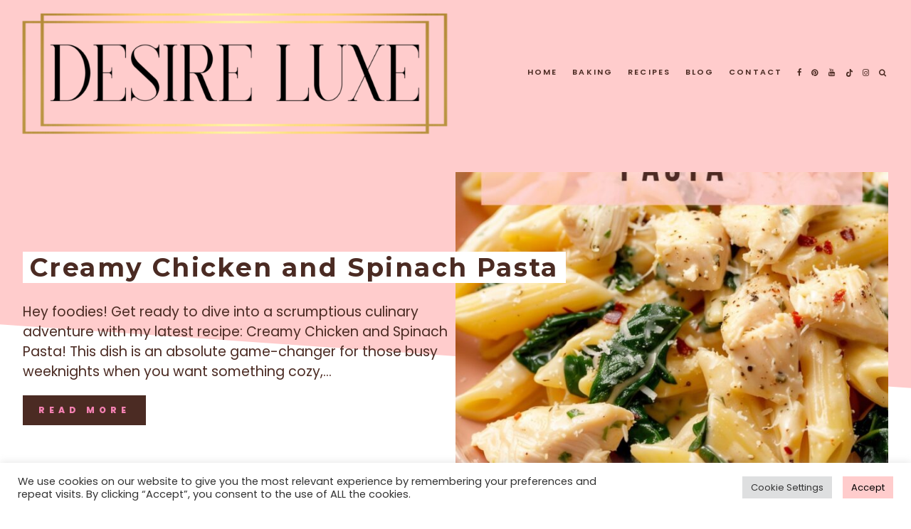

--- FILE ---
content_type: text/html; charset=UTF-8
request_url: https://desireluxe.com/blog/
body_size: 21848
content:
<!doctype html>
<html 
dir="ltr" lang="en-US" prefix="og: https://ogp.me/ns#"> 
<head>
	<meta charset="UTF-8">
	<meta name="viewport" content="width=device-width, initial-scale=1">
	<link rel="profile" href="https://gmpg.org/xfn/11">


<link rel="preload" href="https://desireluxe.com/wp-content/themes/honey-glow-block/fonts/Poppins/Poppins-Light.woff" as="font" type="font/woff2" crossorigin="anonymous"><link rel="preload" href="https://desireluxe.com/wp-content/themes/honey-glow-block/fonts/Poppins/Poppins-SemiBold.woff" as="font" type="font/woff2" crossorigin="anonymous"><link rel="preload" href="https://desireluxe.com/wp-content/themes/honey-glow-block/fonts/Fontjek/Fontjek-RVJ6.woff" as="font" type="font/woff2" crossorigin="anonymous"><title>Blog - Desire Luxe</title>
	<style>img:is([sizes="auto" i], [sizes^="auto," i]) { contain-intrinsic-size: 3000px 1500px }</style>
	
		<!-- All in One SEO 4.8.7 - aioseo.com -->
	<meta name="description" content="Content Creator + Creative Services" />
	<meta name="robots" content="max-image-preview:large" />
	<meta name="author" content="Desire Luxe"/>
	<link rel="canonical" href="https://desireluxe.com/blog/" />
	<link rel="next" href="https://desireluxe.com/blog/page/2/" />
	<meta name="generator" content="All in One SEO (AIOSEO) 4.8.7" />
		<meta property="og:locale" content="en_US" />
		<meta property="og:site_name" content="Desire Luxe - Content Creator + Creative Services" />
		<meta property="og:type" content="article" />
		<meta property="og:title" content="Blog - Desire Luxe" />
		<meta property="og:url" content="https://desireluxe.com/blog/" />
		<meta property="og:image" content="https://desireluxe.com/wp-content/uploads/2024/01/cropped-desire-luxe-.png" />
		<meta property="og:image:secure_url" content="https://desireluxe.com/wp-content/uploads/2024/01/cropped-desire-luxe-.png" />
		<meta property="article:published_time" content="2017-11-28T10:08:43+00:00" />
		<meta property="article:modified_time" content="2017-11-28T10:08:43+00:00" />
		<meta name="twitter:card" content="summary" />
		<meta name="twitter:title" content="Blog - Desire Luxe" />
		<meta name="twitter:image" content="https://desireluxe.com/wp-content/uploads/2024/01/cropped-desire-luxe-.png" />
		<script type="application/ld+json" class="aioseo-schema">
			{"@context":"https:\/\/schema.org","@graph":[{"@type":"BreadcrumbList","@id":"https:\/\/desireluxe.com\/blog\/#breadcrumblist","itemListElement":[{"@type":"ListItem","@id":"https:\/\/desireluxe.com#listItem","position":1,"name":"Home","item":"https:\/\/desireluxe.com","nextItem":{"@type":"ListItem","@id":"https:\/\/desireluxe.com\/blog\/#listItem","name":"Blog"}},{"@type":"ListItem","@id":"https:\/\/desireluxe.com\/blog\/#listItem","position":2,"name":"Blog","previousItem":{"@type":"ListItem","@id":"https:\/\/desireluxe.com#listItem","name":"Home"}}]},{"@type":"CollectionPage","@id":"https:\/\/desireluxe.com\/blog\/#collectionpage","url":"https:\/\/desireluxe.com\/blog\/","name":"Blog - Desire Luxe","description":"Content Creator + Creative Services","inLanguage":"en-US","isPartOf":{"@id":"https:\/\/desireluxe.com\/#website"},"breadcrumb":{"@id":"https:\/\/desireluxe.com\/blog\/#breadcrumblist"}},{"@type":"Organization","@id":"https:\/\/desireluxe.com\/#organization","name":"Desire Luxe","description":"Content Creator + Creative Services","url":"https:\/\/desireluxe.com\/","logo":{"@type":"ImageObject","url":"https:\/\/desireluxe.com\/wp-content\/uploads\/2024\/01\/cropped-desire-luxe-.png","@id":"https:\/\/desireluxe.com\/blog\/#organizationLogo","width":2015,"height":596},"image":{"@id":"https:\/\/desireluxe.com\/blog\/#organizationLogo"}},{"@type":"WebSite","@id":"https:\/\/desireluxe.com\/#website","url":"https:\/\/desireluxe.com\/","name":"Desire Luxe","description":"Content Creator + Creative Services","inLanguage":"en-US","publisher":{"@id":"https:\/\/desireluxe.com\/#organization"}}]}
		</script>
		<!-- All in One SEO -->

<link rel='dns-prefetch' href='//stats.wp.com' />
<link rel="alternate" type="application/rss+xml" title="Desire Luxe &raquo; Feed" href="https://desireluxe.com/feed/" />
<link rel="alternate" type="application/rss+xml" title="Desire Luxe &raquo; Comments Feed" href="https://desireluxe.com/comments/feed/" />
<script type="text/javascript">
/* <![CDATA[ */
window._wpemojiSettings = {"baseUrl":"https:\/\/s.w.org\/images\/core\/emoji\/15.0.3\/72x72\/","ext":".png","svgUrl":"https:\/\/s.w.org\/images\/core\/emoji\/15.0.3\/svg\/","svgExt":".svg","source":{"concatemoji":"https:\/\/desireluxe.com\/wp-includes\/js\/wp-emoji-release.min.js?ver=6.7.1"}};
/*! This file is auto-generated */
!function(i,n){var o,s,e;function c(e){try{var t={supportTests:e,timestamp:(new Date).valueOf()};sessionStorage.setItem(o,JSON.stringify(t))}catch(e){}}function p(e,t,n){e.clearRect(0,0,e.canvas.width,e.canvas.height),e.fillText(t,0,0);var t=new Uint32Array(e.getImageData(0,0,e.canvas.width,e.canvas.height).data),r=(e.clearRect(0,0,e.canvas.width,e.canvas.height),e.fillText(n,0,0),new Uint32Array(e.getImageData(0,0,e.canvas.width,e.canvas.height).data));return t.every(function(e,t){return e===r[t]})}function u(e,t,n){switch(t){case"flag":return n(e,"\ud83c\udff3\ufe0f\u200d\u26a7\ufe0f","\ud83c\udff3\ufe0f\u200b\u26a7\ufe0f")?!1:!n(e,"\ud83c\uddfa\ud83c\uddf3","\ud83c\uddfa\u200b\ud83c\uddf3")&&!n(e,"\ud83c\udff4\udb40\udc67\udb40\udc62\udb40\udc65\udb40\udc6e\udb40\udc67\udb40\udc7f","\ud83c\udff4\u200b\udb40\udc67\u200b\udb40\udc62\u200b\udb40\udc65\u200b\udb40\udc6e\u200b\udb40\udc67\u200b\udb40\udc7f");case"emoji":return!n(e,"\ud83d\udc26\u200d\u2b1b","\ud83d\udc26\u200b\u2b1b")}return!1}function f(e,t,n){var r="undefined"!=typeof WorkerGlobalScope&&self instanceof WorkerGlobalScope?new OffscreenCanvas(300,150):i.createElement("canvas"),a=r.getContext("2d",{willReadFrequently:!0}),o=(a.textBaseline="top",a.font="600 32px Arial",{});return e.forEach(function(e){o[e]=t(a,e,n)}),o}function t(e){var t=i.createElement("script");t.src=e,t.defer=!0,i.head.appendChild(t)}"undefined"!=typeof Promise&&(o="wpEmojiSettingsSupports",s=["flag","emoji"],n.supports={everything:!0,everythingExceptFlag:!0},e=new Promise(function(e){i.addEventListener("DOMContentLoaded",e,{once:!0})}),new Promise(function(t){var n=function(){try{var e=JSON.parse(sessionStorage.getItem(o));if("object"==typeof e&&"number"==typeof e.timestamp&&(new Date).valueOf()<e.timestamp+604800&&"object"==typeof e.supportTests)return e.supportTests}catch(e){}return null}();if(!n){if("undefined"!=typeof Worker&&"undefined"!=typeof OffscreenCanvas&&"undefined"!=typeof URL&&URL.createObjectURL&&"undefined"!=typeof Blob)try{var e="postMessage("+f.toString()+"("+[JSON.stringify(s),u.toString(),p.toString()].join(",")+"));",r=new Blob([e],{type:"text/javascript"}),a=new Worker(URL.createObjectURL(r),{name:"wpTestEmojiSupports"});return void(a.onmessage=function(e){c(n=e.data),a.terminate(),t(n)})}catch(e){}c(n=f(s,u,p))}t(n)}).then(function(e){for(var t in e)n.supports[t]=e[t],n.supports.everything=n.supports.everything&&n.supports[t],"flag"!==t&&(n.supports.everythingExceptFlag=n.supports.everythingExceptFlag&&n.supports[t]);n.supports.everythingExceptFlag=n.supports.everythingExceptFlag&&!n.supports.flag,n.DOMReady=!1,n.readyCallback=function(){n.DOMReady=!0}}).then(function(){return e}).then(function(){var e;n.supports.everything||(n.readyCallback(),(e=n.source||{}).concatemoji?t(e.concatemoji):e.wpemoji&&e.twemoji&&(t(e.twemoji),t(e.wpemoji)))}))}((window,document),window._wpemojiSettings);
/* ]]> */
</script>

<link rel='stylesheet' id='sbi_styles-css' href='https://desireluxe.com/wp-content/plugins/instagram-feed/css/sbi-styles.min.css?ver=6.9.1' type='text/css' media='all' />
<style id='wp-emoji-styles-inline-css' type='text/css'>

	img.wp-smiley, img.emoji {
		display: inline !important;
		border: none !important;
		box-shadow: none !important;
		height: 1em !important;
		width: 1em !important;
		margin: 0 0.07em !important;
		vertical-align: -0.1em !important;
		background: none !important;
		padding: 0 !important;
	}
</style>
<link rel='stylesheet' id='wp-block-library-css' href='https://desireluxe.com/wp-includes/css/dist/block-library/style.min.css?ver=6.7.1' type='text/css' media='all' />
<style id='wp-block-library-theme-inline-css' type='text/css'>
.wp-block-audio :where(figcaption){color:#555;font-size:13px;text-align:center}.is-dark-theme .wp-block-audio :where(figcaption){color:#ffffffa6}.wp-block-audio{margin:0 0 1em}.wp-block-code{border:1px solid #ccc;border-radius:4px;font-family:Menlo,Consolas,monaco,monospace;padding:.8em 1em}.wp-block-embed :where(figcaption){color:#555;font-size:13px;text-align:center}.is-dark-theme .wp-block-embed :where(figcaption){color:#ffffffa6}.wp-block-embed{margin:0 0 1em}.blocks-gallery-caption{color:#555;font-size:13px;text-align:center}.is-dark-theme .blocks-gallery-caption{color:#ffffffa6}:root :where(.wp-block-image figcaption){color:#555;font-size:13px;text-align:center}.is-dark-theme :root :where(.wp-block-image figcaption){color:#ffffffa6}.wp-block-image{margin:0 0 1em}.wp-block-pullquote{border-bottom:4px solid;border-top:4px solid;color:currentColor;margin-bottom:1.75em}.wp-block-pullquote cite,.wp-block-pullquote footer,.wp-block-pullquote__citation{color:currentColor;font-size:.8125em;font-style:normal;text-transform:uppercase}.wp-block-quote{border-left:.25em solid;margin:0 0 1.75em;padding-left:1em}.wp-block-quote cite,.wp-block-quote footer{color:currentColor;font-size:.8125em;font-style:normal;position:relative}.wp-block-quote:where(.has-text-align-right){border-left:none;border-right:.25em solid;padding-left:0;padding-right:1em}.wp-block-quote:where(.has-text-align-center){border:none;padding-left:0}.wp-block-quote.is-large,.wp-block-quote.is-style-large,.wp-block-quote:where(.is-style-plain){border:none}.wp-block-search .wp-block-search__label{font-weight:700}.wp-block-search__button{border:1px solid #ccc;padding:.375em .625em}:where(.wp-block-group.has-background){padding:1.25em 2.375em}.wp-block-separator.has-css-opacity{opacity:.4}.wp-block-separator{border:none;border-bottom:2px solid;margin-left:auto;margin-right:auto}.wp-block-separator.has-alpha-channel-opacity{opacity:1}.wp-block-separator:not(.is-style-wide):not(.is-style-dots){width:100px}.wp-block-separator.has-background:not(.is-style-dots){border-bottom:none;height:1px}.wp-block-separator.has-background:not(.is-style-wide):not(.is-style-dots){height:2px}.wp-block-table{margin:0 0 1em}.wp-block-table td,.wp-block-table th{word-break:normal}.wp-block-table :where(figcaption){color:#555;font-size:13px;text-align:center}.is-dark-theme .wp-block-table :where(figcaption){color:#ffffffa6}.wp-block-video :where(figcaption){color:#555;font-size:13px;text-align:center}.is-dark-theme .wp-block-video :where(figcaption){color:#ffffffa6}.wp-block-video{margin:0 0 1em}:root :where(.wp-block-template-part.has-background){margin-bottom:0;margin-top:0;padding:1.25em 2.375em}
</style>
<link rel='stylesheet' id='mediaelement-css' href='https://desireluxe.com/wp-includes/js/mediaelement/mediaelementplayer-legacy.min.css?ver=4.2.17' type='text/css' media='all' />
<link rel='stylesheet' id='wp-mediaelement-css' href='https://desireluxe.com/wp-includes/js/mediaelement/wp-mediaelement.min.css?ver=6.7.1' type='text/css' media='all' />
<style id='jetpack-sharing-buttons-style-inline-css' type='text/css'>
.jetpack-sharing-buttons__services-list{display:flex;flex-direction:row;flex-wrap:wrap;gap:0;list-style-type:none;margin:5px;padding:0}.jetpack-sharing-buttons__services-list.has-small-icon-size{font-size:12px}.jetpack-sharing-buttons__services-list.has-normal-icon-size{font-size:16px}.jetpack-sharing-buttons__services-list.has-large-icon-size{font-size:24px}.jetpack-sharing-buttons__services-list.has-huge-icon-size{font-size:36px}@media print{.jetpack-sharing-buttons__services-list{display:none!important}}.editor-styles-wrapper .wp-block-jetpack-sharing-buttons{gap:0;padding-inline-start:0}ul.jetpack-sharing-buttons__services-list.has-background{padding:1.25em 2.375em}
</style>
<style id='global-styles-inline-css' type='text/css'>
:root{--wp--preset--aspect-ratio--square: 1;--wp--preset--aspect-ratio--4-3: 4/3;--wp--preset--aspect-ratio--3-4: 3/4;--wp--preset--aspect-ratio--3-2: 3/2;--wp--preset--aspect-ratio--2-3: 2/3;--wp--preset--aspect-ratio--16-9: 16/9;--wp--preset--aspect-ratio--9-16: 9/16;--wp--preset--color--black: #000000;--wp--preset--color--cyan-bluish-gray: #abb8c3;--wp--preset--color--white: #ffffff;--wp--preset--color--pale-pink: #f78da7;--wp--preset--color--vivid-red: #cf2e2e;--wp--preset--color--luminous-vivid-orange: #ff6900;--wp--preset--color--luminous-vivid-amber: #fcb900;--wp--preset--color--light-green-cyan: #7bdcb5;--wp--preset--color--vivid-green-cyan: #00d084;--wp--preset--color--pale-cyan-blue: #8ed1fc;--wp--preset--color--vivid-cyan-blue: #0693e3;--wp--preset--color--vivid-purple: #9b51e0;--wp--preset--color--theme-pink: var(--primary-color, #F481B2);--wp--preset--color--theme-light-pink: var(--header-color, #fbd3e3);--wp--preset--color--theme-green: var(--accent-color, #719D7C);--wp--preset--color--theme-yellow: #F4CC58;--wp--preset--color--theme-black: #222;--wp--preset--color--theme-gray: #EEE;--wp--preset--gradient--vivid-cyan-blue-to-vivid-purple: linear-gradient(135deg,rgba(6,147,227,1) 0%,rgb(155,81,224) 100%);--wp--preset--gradient--light-green-cyan-to-vivid-green-cyan: linear-gradient(135deg,rgb(122,220,180) 0%,rgb(0,208,130) 100%);--wp--preset--gradient--luminous-vivid-amber-to-luminous-vivid-orange: linear-gradient(135deg,rgba(252,185,0,1) 0%,rgba(255,105,0,1) 100%);--wp--preset--gradient--luminous-vivid-orange-to-vivid-red: linear-gradient(135deg,rgba(255,105,0,1) 0%,rgb(207,46,46) 100%);--wp--preset--gradient--very-light-gray-to-cyan-bluish-gray: linear-gradient(135deg,rgb(238,238,238) 0%,rgb(169,184,195) 100%);--wp--preset--gradient--cool-to-warm-spectrum: linear-gradient(135deg,rgb(74,234,220) 0%,rgb(151,120,209) 20%,rgb(207,42,186) 40%,rgb(238,44,130) 60%,rgb(251,105,98) 80%,rgb(254,248,76) 100%);--wp--preset--gradient--blush-light-purple: linear-gradient(135deg,rgb(255,206,236) 0%,rgb(152,150,240) 100%);--wp--preset--gradient--blush-bordeaux: linear-gradient(135deg,rgb(254,205,165) 0%,rgb(254,45,45) 50%,rgb(107,0,62) 100%);--wp--preset--gradient--luminous-dusk: linear-gradient(135deg,rgb(255,203,112) 0%,rgb(199,81,192) 50%,rgb(65,88,208) 100%);--wp--preset--gradient--pale-ocean: linear-gradient(135deg,rgb(255,245,203) 0%,rgb(182,227,212) 50%,rgb(51,167,181) 100%);--wp--preset--gradient--electric-grass: linear-gradient(135deg,rgb(202,248,128) 0%,rgb(113,206,126) 100%);--wp--preset--gradient--midnight: linear-gradient(135deg,rgb(2,3,129) 0%,rgb(40,116,252) 100%);--wp--preset--gradient--half-pink: linear-gradient(180deg,var(--primary-color, #F481B2) 50%,#FFF 50%);--wp--preset--gradient--half-light-pink: linear-gradient(180deg,var(--header-color, #fbd3e3) 50%,#FFF 50%);--wp--preset--gradient--half-green: linear-gradient(180deg,var(--accent-color, #719D7C) 50%,#FFF 50%);--wp--preset--gradient--half-yellow: linear-gradient(180deg,#F4CC58 50%,#FFF 50%);--wp--preset--gradient--half-gray: linear-gradient(180deg,#EEE 50%,#FFF 50%);--wp--preset--gradient--bottom-half-gray: linear-gradient(180deg,#FFF 50%,#EEE 50%);--wp--preset--gradient--bottom-half-yellow: linear-gradient(180deg,#FFF 50%,#F4CC58 50%);--wp--preset--gradient--bottom-half-green: linear-gradient(180deg,#FFF 50%,var(--accent-color, #719D7C) 50%);--wp--preset--gradient--bottom-half-light-pink: linear-gradient(180deg,#FFF 50%,var(--header-color, #fbd3e3) 50%);--wp--preset--gradient--bottom-half-pink: linear-gradient(180deg,#FFF 50%,var(--primary-color, #F481B2) 50%);--wp--preset--gradient--left-gray: linear-gradient(90deg,#EEE 33%,#FFF 33%);--wp--preset--gradient--right-gray: linear-gradient(90deg,#FFF 33%,#EEE 33%);--wp--preset--gradient--left-yellow: linear-gradient(90deg,#F4CC58 33%,#FFF 33%);--wp--preset--gradient--right-yellow: linear-gradient(90deg,#FFF 33%,#F4CC58 33%);--wp--preset--gradient--left-green: linear-gradient(90deg,var(--accent-color) 33%,#FFF 33%);--wp--preset--gradient--right-green: linear-gradient(90deg,#FFF 33%,var(--accent-color, #719D7C) 33%);--wp--preset--gradient--left-pink: linear-gradient(90deg,var(--primary-color, #F481B2) 33%,#FFF 33%);--wp--preset--gradient--right-pink: linear-gradient(90deg,#FFF 33%,var(--primary-color, #F481B2) 33%);--wp--preset--gradient--left-light-pink: linear-gradient(90deg,var(--header-color, #fbd3e3) 33%,#FFF 33%);--wp--preset--gradient--right-light-pink: linear-gradient(90deg,#FFF 33%,var(--header-color, #fbd3e3) 33%);--wp--preset--font-size--small: 13px;--wp--preset--font-size--medium: 20px;--wp--preset--font-size--large: 36px;--wp--preset--font-size--x-large: 42px;--wp--preset--spacing--20: 0.44rem;--wp--preset--spacing--30: 0.67rem;--wp--preset--spacing--40: 1rem;--wp--preset--spacing--50: 1.5rem;--wp--preset--spacing--60: 2.25rem;--wp--preset--spacing--70: 3.38rem;--wp--preset--spacing--80: 5.06rem;--wp--preset--shadow--natural: 6px 6px 9px rgba(0, 0, 0, 0.2);--wp--preset--shadow--deep: 12px 12px 50px rgba(0, 0, 0, 0.4);--wp--preset--shadow--sharp: 6px 6px 0px rgba(0, 0, 0, 0.2);--wp--preset--shadow--outlined: 6px 6px 0px -3px rgba(255, 255, 255, 1), 6px 6px rgba(0, 0, 0, 1);--wp--preset--shadow--crisp: 6px 6px 0px rgba(0, 0, 0, 1);}:root { --wp--style--global--content-size: 1000px;--wp--style--global--wide-size: 1000px; }:where(body) { margin: 0; }.wp-site-blocks > .alignleft { float: left; margin-right: 2em; }.wp-site-blocks > .alignright { float: right; margin-left: 2em; }.wp-site-blocks > .aligncenter { justify-content: center; margin-left: auto; margin-right: auto; }:where(.wp-site-blocks) > * { margin-block-start: 24px; margin-block-end: 0; }:where(.wp-site-blocks) > :first-child { margin-block-start: 0; }:where(.wp-site-blocks) > :last-child { margin-block-end: 0; }:root { --wp--style--block-gap: 24px; }:root :where(.is-layout-flow) > :first-child{margin-block-start: 0;}:root :where(.is-layout-flow) > :last-child{margin-block-end: 0;}:root :where(.is-layout-flow) > *{margin-block-start: 24px;margin-block-end: 0;}:root :where(.is-layout-constrained) > :first-child{margin-block-start: 0;}:root :where(.is-layout-constrained) > :last-child{margin-block-end: 0;}:root :where(.is-layout-constrained) > *{margin-block-start: 24px;margin-block-end: 0;}:root :where(.is-layout-flex){gap: 24px;}:root :where(.is-layout-grid){gap: 24px;}.is-layout-flow > .alignleft{float: left;margin-inline-start: 0;margin-inline-end: 2em;}.is-layout-flow > .alignright{float: right;margin-inline-start: 2em;margin-inline-end: 0;}.is-layout-flow > .aligncenter{margin-left: auto !important;margin-right: auto !important;}.is-layout-constrained > .alignleft{float: left;margin-inline-start: 0;margin-inline-end: 2em;}.is-layout-constrained > .alignright{float: right;margin-inline-start: 2em;margin-inline-end: 0;}.is-layout-constrained > .aligncenter{margin-left: auto !important;margin-right: auto !important;}.is-layout-constrained > :where(:not(.alignleft):not(.alignright):not(.alignfull)){max-width: var(--wp--style--global--content-size);margin-left: auto !important;margin-right: auto !important;}.is-layout-constrained > .alignwide{max-width: var(--wp--style--global--wide-size);}body .is-layout-flex{display: flex;}.is-layout-flex{flex-wrap: wrap;align-items: center;}.is-layout-flex > :is(*, div){margin: 0;}body .is-layout-grid{display: grid;}.is-layout-grid > :is(*, div){margin: 0;}body{padding-top: 0px;padding-right: 0px;padding-bottom: 0px;padding-left: 0px;}a:where(:not(.wp-element-button)){text-decoration: underline;}:root :where(.wp-element-button, .wp-block-button__link){background-color: #32373c;border-width: 0;color: #fff;font-family: inherit;font-size: inherit;line-height: inherit;padding: calc(0.667em + 2px) calc(1.333em + 2px);text-decoration: none;}.has-black-color{color: var(--wp--preset--color--black) !important;}.has-cyan-bluish-gray-color{color: var(--wp--preset--color--cyan-bluish-gray) !important;}.has-white-color{color: var(--wp--preset--color--white) !important;}.has-pale-pink-color{color: var(--wp--preset--color--pale-pink) !important;}.has-vivid-red-color{color: var(--wp--preset--color--vivid-red) !important;}.has-luminous-vivid-orange-color{color: var(--wp--preset--color--luminous-vivid-orange) !important;}.has-luminous-vivid-amber-color{color: var(--wp--preset--color--luminous-vivid-amber) !important;}.has-light-green-cyan-color{color: var(--wp--preset--color--light-green-cyan) !important;}.has-vivid-green-cyan-color{color: var(--wp--preset--color--vivid-green-cyan) !important;}.has-pale-cyan-blue-color{color: var(--wp--preset--color--pale-cyan-blue) !important;}.has-vivid-cyan-blue-color{color: var(--wp--preset--color--vivid-cyan-blue) !important;}.has-vivid-purple-color{color: var(--wp--preset--color--vivid-purple) !important;}.has-theme-pink-color{color: var(--wp--preset--color--theme-pink) !important;}.has-theme-light-pink-color{color: var(--wp--preset--color--theme-light-pink) !important;}.has-theme-green-color{color: var(--wp--preset--color--theme-green) !important;}.has-theme-yellow-color{color: var(--wp--preset--color--theme-yellow) !important;}.has-theme-black-color{color: var(--wp--preset--color--theme-black) !important;}.has-theme-gray-color{color: var(--wp--preset--color--theme-gray) !important;}.has-black-background-color{background-color: var(--wp--preset--color--black) !important;}.has-cyan-bluish-gray-background-color{background-color: var(--wp--preset--color--cyan-bluish-gray) !important;}.has-white-background-color{background-color: var(--wp--preset--color--white) !important;}.has-pale-pink-background-color{background-color: var(--wp--preset--color--pale-pink) !important;}.has-vivid-red-background-color{background-color: var(--wp--preset--color--vivid-red) !important;}.has-luminous-vivid-orange-background-color{background-color: var(--wp--preset--color--luminous-vivid-orange) !important;}.has-luminous-vivid-amber-background-color{background-color: var(--wp--preset--color--luminous-vivid-amber) !important;}.has-light-green-cyan-background-color{background-color: var(--wp--preset--color--light-green-cyan) !important;}.has-vivid-green-cyan-background-color{background-color: var(--wp--preset--color--vivid-green-cyan) !important;}.has-pale-cyan-blue-background-color{background-color: var(--wp--preset--color--pale-cyan-blue) !important;}.has-vivid-cyan-blue-background-color{background-color: var(--wp--preset--color--vivid-cyan-blue) !important;}.has-vivid-purple-background-color{background-color: var(--wp--preset--color--vivid-purple) !important;}.has-theme-pink-background-color{background-color: var(--wp--preset--color--theme-pink) !important;}.has-theme-light-pink-background-color{background-color: var(--wp--preset--color--theme-light-pink) !important;}.has-theme-green-background-color{background-color: var(--wp--preset--color--theme-green) !important;}.has-theme-yellow-background-color{background-color: var(--wp--preset--color--theme-yellow) !important;}.has-theme-black-background-color{background-color: var(--wp--preset--color--theme-black) !important;}.has-theme-gray-background-color{background-color: var(--wp--preset--color--theme-gray) !important;}.has-black-border-color{border-color: var(--wp--preset--color--black) !important;}.has-cyan-bluish-gray-border-color{border-color: var(--wp--preset--color--cyan-bluish-gray) !important;}.has-white-border-color{border-color: var(--wp--preset--color--white) !important;}.has-pale-pink-border-color{border-color: var(--wp--preset--color--pale-pink) !important;}.has-vivid-red-border-color{border-color: var(--wp--preset--color--vivid-red) !important;}.has-luminous-vivid-orange-border-color{border-color: var(--wp--preset--color--luminous-vivid-orange) !important;}.has-luminous-vivid-amber-border-color{border-color: var(--wp--preset--color--luminous-vivid-amber) !important;}.has-light-green-cyan-border-color{border-color: var(--wp--preset--color--light-green-cyan) !important;}.has-vivid-green-cyan-border-color{border-color: var(--wp--preset--color--vivid-green-cyan) !important;}.has-pale-cyan-blue-border-color{border-color: var(--wp--preset--color--pale-cyan-blue) !important;}.has-vivid-cyan-blue-border-color{border-color: var(--wp--preset--color--vivid-cyan-blue) !important;}.has-vivid-purple-border-color{border-color: var(--wp--preset--color--vivid-purple) !important;}.has-theme-pink-border-color{border-color: var(--wp--preset--color--theme-pink) !important;}.has-theme-light-pink-border-color{border-color: var(--wp--preset--color--theme-light-pink) !important;}.has-theme-green-border-color{border-color: var(--wp--preset--color--theme-green) !important;}.has-theme-yellow-border-color{border-color: var(--wp--preset--color--theme-yellow) !important;}.has-theme-black-border-color{border-color: var(--wp--preset--color--theme-black) !important;}.has-theme-gray-border-color{border-color: var(--wp--preset--color--theme-gray) !important;}.has-vivid-cyan-blue-to-vivid-purple-gradient-background{background: var(--wp--preset--gradient--vivid-cyan-blue-to-vivid-purple) !important;}.has-light-green-cyan-to-vivid-green-cyan-gradient-background{background: var(--wp--preset--gradient--light-green-cyan-to-vivid-green-cyan) !important;}.has-luminous-vivid-amber-to-luminous-vivid-orange-gradient-background{background: var(--wp--preset--gradient--luminous-vivid-amber-to-luminous-vivid-orange) !important;}.has-luminous-vivid-orange-to-vivid-red-gradient-background{background: var(--wp--preset--gradient--luminous-vivid-orange-to-vivid-red) !important;}.has-very-light-gray-to-cyan-bluish-gray-gradient-background{background: var(--wp--preset--gradient--very-light-gray-to-cyan-bluish-gray) !important;}.has-cool-to-warm-spectrum-gradient-background{background: var(--wp--preset--gradient--cool-to-warm-spectrum) !important;}.has-blush-light-purple-gradient-background{background: var(--wp--preset--gradient--blush-light-purple) !important;}.has-blush-bordeaux-gradient-background{background: var(--wp--preset--gradient--blush-bordeaux) !important;}.has-luminous-dusk-gradient-background{background: var(--wp--preset--gradient--luminous-dusk) !important;}.has-pale-ocean-gradient-background{background: var(--wp--preset--gradient--pale-ocean) !important;}.has-electric-grass-gradient-background{background: var(--wp--preset--gradient--electric-grass) !important;}.has-midnight-gradient-background{background: var(--wp--preset--gradient--midnight) !important;}.has-half-pink-gradient-background{background: var(--wp--preset--gradient--half-pink) !important;}.has-half-light-pink-gradient-background{background: var(--wp--preset--gradient--half-light-pink) !important;}.has-half-green-gradient-background{background: var(--wp--preset--gradient--half-green) !important;}.has-half-yellow-gradient-background{background: var(--wp--preset--gradient--half-yellow) !important;}.has-half-gray-gradient-background{background: var(--wp--preset--gradient--half-gray) !important;}.has-bottom-half-gray-gradient-background{background: var(--wp--preset--gradient--bottom-half-gray) !important;}.has-bottom-half-yellow-gradient-background{background: var(--wp--preset--gradient--bottom-half-yellow) !important;}.has-bottom-half-green-gradient-background{background: var(--wp--preset--gradient--bottom-half-green) !important;}.has-bottom-half-light-pink-gradient-background{background: var(--wp--preset--gradient--bottom-half-light-pink) !important;}.has-bottom-half-pink-gradient-background{background: var(--wp--preset--gradient--bottom-half-pink) !important;}.has-left-gray-gradient-background{background: var(--wp--preset--gradient--left-gray) !important;}.has-right-gray-gradient-background{background: var(--wp--preset--gradient--right-gray) !important;}.has-left-yellow-gradient-background{background: var(--wp--preset--gradient--left-yellow) !important;}.has-right-yellow-gradient-background{background: var(--wp--preset--gradient--right-yellow) !important;}.has-left-green-gradient-background{background: var(--wp--preset--gradient--left-green) !important;}.has-right-green-gradient-background{background: var(--wp--preset--gradient--right-green) !important;}.has-left-pink-gradient-background{background: var(--wp--preset--gradient--left-pink) !important;}.has-right-pink-gradient-background{background: var(--wp--preset--gradient--right-pink) !important;}.has-left-light-pink-gradient-background{background: var(--wp--preset--gradient--left-light-pink) !important;}.has-right-light-pink-gradient-background{background: var(--wp--preset--gradient--right-light-pink) !important;}.has-small-font-size{font-size: var(--wp--preset--font-size--small) !important;}.has-medium-font-size{font-size: var(--wp--preset--font-size--medium) !important;}.has-large-font-size{font-size: var(--wp--preset--font-size--large) !important;}.has-x-large-font-size{font-size: var(--wp--preset--font-size--x-large) !important;}
:root :where(.wp-block-button .wp-block-button__link){background-color: #222;border-radius: 0px;border-width: 2px;border-style: solid;color: var(--primary-color);font-weight: 800;letter-spacing: .2rem;text-transform: uppercase;}
:root :where(.wp-block-pullquote){font-size: 1.5em;line-height: 1.6;}
</style>
<link rel='stylesheet' id='contact-form-7-css' href='https://desireluxe.com/wp-content/plugins/contact-form-7/includes/css/styles.css?ver=6.1.1' type='text/css' media='all' />
<link rel='stylesheet' id='cookie-law-info-css' href='https://desireluxe.com/wp-content/plugins/cookie-law-info/legacy/public/css/cookie-law-info-public.css?ver=3.3.4' type='text/css' media='all' />
<link rel='stylesheet' id='cookie-law-info-gdpr-css' href='https://desireluxe.com/wp-content/plugins/cookie-law-info/legacy/public/css/cookie-law-info-gdpr.css?ver=3.3.4' type='text/css' media='all' />
<link rel='stylesheet' id='little-homepage-blocks-css' href='https://desireluxe.com/wp-content/plugins/little-homepage-blocks/public/css/little-homepage-blocks-public.css?ver=2.1' type='text/css' media='all' />
<link rel='stylesheet' id='little-widgets-fontawesome-css' href='https://desireluxe.com/wp-content/plugins/little-homepage-blocks/public/css/font-awesome.css' type='text/css' media='' />
<link rel='stylesheet' id='honey-glow-style-css' href='https://desireluxe.com/wp-content/themes/honey-glow-block/style.min.css' type='text/css' media='all' />
<link rel='stylesheet' id='simple-social-icons-font-css' href='https://desireluxe.com/wp-content/plugins/simple-social-icons/css/style.css?ver=3.0.2' type='text/css' media='all' />
<script type="text/javascript" src="https://desireluxe.com/wp-includes/js/jquery/jquery.min.js" id="jquery-js"></script>
<script type="text/javascript" id="cookie-law-info-js-extra">
/* <![CDATA[ */
var Cli_Data = {"nn_cookie_ids":[],"cookielist":[],"non_necessary_cookies":[],"ccpaEnabled":"","ccpaRegionBased":"","ccpaBarEnabled":"","strictlyEnabled":["necessary","obligatoire"],"ccpaType":"ccpa_gdpr","js_blocking":"1","custom_integration":"","triggerDomRefresh":"","secure_cookies":""};
var cli_cookiebar_settings = {"animate_speed_hide":"500","animate_speed_show":"500","background":"#FFF","border":"#b1a6a6c2","border_on":"","button_1_button_colour":"#ffcccc","button_1_button_hover":"#cca3a3","button_1_link_colour":"#000000","button_1_as_button":"1","button_1_new_win":"","button_2_button_colour":"#707070","button_2_button_hover":"#5a5a5a","button_2_link_colour":"#000000","button_2_as_button":"1","button_2_hidebar":"","button_3_button_colour":"#dedfe0","button_3_button_hover":"#b2b2b3","button_3_link_colour":"#333333","button_3_as_button":"1","button_3_new_win":"","button_4_button_colour":"#dedfe0","button_4_button_hover":"#b2b2b3","button_4_link_colour":"#333333","button_4_as_button":"1","button_7_button_colour":"#ffcccc","button_7_button_hover":"#cca3a3","button_7_link_colour":"#0a0a0a","button_7_as_button":"1","button_7_new_win":"","font_family":"inherit","header_fix":"","notify_animate_hide":"1","notify_animate_show":"","notify_div_id":"#cookie-law-info-bar","notify_position_horizontal":"right","notify_position_vertical":"bottom","scroll_close":"","scroll_close_reload":"","accept_close_reload":"","reject_close_reload":"","showagain_tab":"","showagain_background":"#fff","showagain_border":"#000","showagain_div_id":"#cookie-law-info-again","showagain_x_position":"100px","text":"#333333","show_once_yn":"1","show_once":"5000","logging_on":"","as_popup":"","popup_overlay":"1","bar_heading_text":"","cookie_bar_as":"banner","popup_showagain_position":"bottom-right","widget_position":"left"};
var log_object = {"ajax_url":"https:\/\/desireluxe.com\/wp-admin\/admin-ajax.php"};
/* ]]> */
</script>
<script type="text/javascript" src="https://desireluxe.com/wp-content/plugins/cookie-law-info/legacy/public/js/cookie-law-info-public.js?ver=3.3.4" id="cookie-law-info-js"></script>
<link rel="https://api.w.org/" href="https://desireluxe.com/wp-json/" /><link rel="EditURI" type="application/rsd+xml" title="RSD" href="https://desireluxe.com/xmlrpc.php?rsd" />
<meta name="generator" content="WordPress 6.7.1" />
		<style>
			:root {
				--mv-create-radius: 0;
			}
		</style>
		<style>img#wpstats{display:none}</style>
		<style type="text/css">	@import url('https://fonts.googleapis.com/css?family=Montserrat:400,700|Poppins:400,600,800&display=swap');h1,h2,h3,h4,h5,h6{font-family:'Montserrat', sans-serif}body,button,input,li,p{font-family:'Poppins', sans-serif}h1, h2, h4, .sticky-title a {text-transform: inherit !important;}.right-dots{top:20% !important;}.left-dots{top:125% !important;}body{--aspect-ratio:3 / 4;--featured-aspect-ratio:4 / 2;--default-white:#FFF !important;--default-black:#4b2b23 !important;--primary-color:#f481b2;--accent-color:#ff69b4;--header-color:#ffcccc}#primary-menu > li > a,.site-title a,.social-media-icons a{color:#4b2b23}.fa-tiktok:before{background-image:url("data:image/svg+xml, %0A%3Csvg aria-hidden='true' focusable='false' data-prefix='fab' data-icon='tiktok' class='svg-inline--fa fa-tiktok fa-w-14' role='img' xmlns='http://www.w3.org/2000/svg' viewBox='0 0 448 512'%3E%3Cpath fill='%234b2b23' d='M448, 209.91a210.06, 210.06, 0, 0, 1-122.77-39.25V349.38A162.55, 162.55, 0, 1, 1, 185, 188.31V278.2a74.62, 74.62, 0, 1, 0, 52.23, 71.18V0l88, 0a121.18, 121.18, 0, 0, 0, 1.86, 22.17h0A122.18, 122.18, 0, 0, 0, 381, 102.39a121.43, 121.43, 0, 0, 0, 67, 20.14Z'%3E%3C/path%3E%3C/svg%3E") !important}.menu-icon .navicon,.site-header .menu-icon .navicon::after,.site-header .menu-icon .navicon::before{background:#4b2b23}.site-footer h4,.site-title{text-transform:uppercase!important}.little-widgets-subscriber-list-section{background-image:visible}#reply-title:before,.cute-top,.little-homepage-container .little-widgets-title:before{background-image:url("data:image/svg+xml, %3Csvg version='1.0' xmlns='http://www.w3.org/2000/svg' width='744.000000pt' height='50.000000pt' viewBox='0 0 744.000000 50.000000' preserveAspectRatio='xMidYMid meet'%3E%3Cg transform='translate(0.000000, 50.000000) scale(0.100000, -0.100000)'%0Afill='%23f481b2' stroke='none'%3E%3Cpath d='M7015 372 c-3 -4 -23 -8 -43 -9 -20 -1 -55 -4 -77 -8 -22 -4 -57 -7%0A-77 -6 -27 0 -38 -4 -38 -14 0 -17 -27 -20 -32 -4 -3 8 -22 8 -73 0 -53 -8%0A-71 -8 -77 2 -5 8 -8 8 -8 1 0 -8 -17 -11 -47 -9 -26 2 -52 1 -57 -3 -6 -3%0A-42 -7 -81 -8 -38 -1 -70 -3 -70 -4 0 -1 -56 -4 -125 -6 -242 -8 -293 -12%0A-301 -26 -7 -10 -12 -11 -29 0 -23 14 -44 16 -35 3 3 -5 0 -13 -6 -17 -6 -3%0A-15 -1 -19 5 -10 17 -43 21 -52 7 -5 -8 -12 -8 -25 0 -10 6 -27 8 -38 4 -11%0A-4 -73 -6 -137 -4 -65 1 -118 -1 -118 -6 0 -4 -9 -6 -21 -3 -12 4 -25 0 -30%0A-8 -8 -12 -11 -12 -18 1 -7 11 -25 14 -73 12 -34 -1 -142 -4 -240 -5 -97 -1%0A-174 -5 -171 -9 2 -5 -1 -8 -6 -8 -6 0 -11 4 -11 8 0 5 -148 9 -330 8 -181 -1%0A-330 -5 -330 -10 0 -4 -8 -5 -17 -1 -14 6 -281 16 -428 16 -5 0 -22 -2 -37 -5%0A-16 -2 -28 -1 -28 2 0 4 -48 7 -107 8 -60 0 -179 3 -265 5 -93 3 -158 1 -158%0A-4 0 -5 -8 -3 -17 4 -11 10 -14 10 -9 1 4 -7 2 -12 -8 -12 -8 0 -18 5 -21 11%0A-5 6 -32 8 -76 4 -50 -5 -69 -3 -69 5 0 9 -3 10 -13 1 -8 -6 -17 -8 -20 -4%0A-10 9 -87 11 -119 2 -15 -4 -30 -4 -33 1 -3 5 -13 9 -23 8 -99 -1 -565 12%0A-570 16 -3 3 -12 0 -20 -7 -12 -10 -16 -9 -20 1 -3 10 -7 10 -18 1 -8 -6 -14%0A-8 -14 -3 0 5 -50 9 -110 10 -61 1 -110 -3 -110 -7 0 -5 -12 -4 -26 1 -14 6%0A-29 8 -33 6 -4 -3 -24 -1 -44 3 -25 6 -37 5 -40 -3 -3 -8 -8 -8 -18 0 -9 7%0A-77 10 -199 9 -102 -1 -193 2 -202 6 -11 6 -18 4 -21 -4 -4 -9 -7 -9 -15 1 -7%0A10 -14 11 -35 1 -15 -7 -34 -8 -44 -4 -21 9 -143 13 -143 4 0 -5 -38 -4 -50 2%0A-7 3 -163 8 -435 13 -126 2 -230 5 -230 6 0 1 -10 3 -22 6 -13 2 -23 0 -23 -5%0A0 -5 -15 -5 -34 -1 -19 4 -37 5 -40 2 -3 -3 -20 -5 -38 -6 -21 -1 -32 -6 -30%0A-13 1 -7 -4 -13 -12 -13 -32 0 -28 -73 6 -105 14 -12 35 -21 48 -20 14 1 33%0A-2 44 -7 13 -7 21 -6 26 2 4 7 13 9 21 5 7 -5 85 -9 173 -10 89 -1 185 -5 213%0A-9 41 -6 53 -4 53 6 0 9 3 9 8 2 5 -7 54 -11 147 -10 77 1 166 -1 197 -4 32%0A-4 62 -2 67 3 5 5 17 4 29 -2 14 -8 23 -8 27 -1 4 6 15 8 26 5 33 -11 163 -13%0A181 -4 10 6 19 5 23 -1 3 -5 51 -9 106 -8 55 0 103 -2 106 -6 3 -3 13 -1 20 6%0A9 7 17 8 21 2 9 -11 273 -14 266 -2 -3 4 0 8 5 8 6 0 11 -4 11 -9 0 -5 77 -10%0A178 -10 97 -1 202 -2 232 -3 30 -1 70 2 89 6 18 5 31 4 28 0 -3 -5 72 -11 166%0A-12 95 -2 181 -4 192 -5 11 0 32 2 48 6 15 4 27 4 27 0 0 -5 87 -9 193 -11%0A207 -3 454 -9 580 -15 60 -3 82 -1 94 11 12 12 16 13 23 2 9 -15 217 -22 226%0A-8 3 5 11 5 18 -1 7 -6 80 -9 179 -7 98 1 168 -2 170 -7 2 -6 11 -6 23 1 15 8%0A24 8 32 0 9 -9 12 -9 12 1 0 9 8 11 22 8 12 -3 30 -1 41 5 16 8 19 8 14 -5 -5%0A-13 -1 -14 23 -7 16 4 30 7 32 6 11 -9 68 -14 63 -6 -3 6 -2 10 4 10 5 0 11%0A-5 13 -11 3 -9 10 -9 26 0 15 8 28 9 41 2 10 -6 21 -8 24 -5 7 7 110 13 121 6%0A13 -7 69 -10 81 -3 19 10 35 9 35 -2 0 -8 3 -8 11 0 6 6 23 8 44 3 19 -4 37%0A-5 40 -2 3 4 113 8 243 10 344 4 473 8 507 15 68 14 114 17 120 8 8 -13 127%0A-2 137 12 4 7 11 7 21 -1 11 -9 22 -10 42 -2 17 7 39 7 60 1 19 -5 37 -6 40%0A-3 4 4 45 7 91 8 51 0 89 5 96 12 14 14 62 16 53 3 -3 -6 6 -6 25 -1 17 5 38%0A6 47 3 10 -4 14 -2 10 4 -11 17 11 20 65 9 35 -7 51 -7 56 1 4 6 30 11 57 11%0A104 1 166 8 174 20 4 7 22 11 42 9 19 -1 40 3 47 10 27 27 27 127 -1 121 -7%0A-1 -22 3 -33 10 -12 6 -25 8 -29 4z'/%3E%3C/g%3E%3C/svg%3E%0A")}.custom-logo{max-width:600px}.entry-content figure:not(.wp-block-gallery),.entry-content img,figcaption{display:block !important;margin:0 auto !important;float:none !important}	.fa-tiktok:not(#masthead .fa-tiktok, .site-footer .fa-tiktok):before {background-image: url("data:image/svg+xml,%0A%3Csvg aria-hidden='true' focusable='false' data-prefix='fab' data-icon='tiktok' class='svg-inline--fa fa-tiktok fa-w-14' role='img' xmlns='http://www.w3.org/2000/svg' viewBox='0 0 448 512'%3E%3Cpath fill='%234b2b23' d='M448,209.91a210.06,210.06,0,0,1-122.77-39.25V349.38A162.55,162.55,0,1,1,185,188.31V278.2a74.62,74.62,0,1,0,52.23,71.18V0l88,0a121.18,121.18,0,0,0,1.86,22.17h0A122.18,122.18,0,0,0,381,102.39a121.43,121.43,0,0,0,67,20.14Z'%3E%3C/path%3E%3C/svg%3E");}	
	.mobile-menu .fa-tiktok:before {background-image: url("data:image/svg+xml,%0A%3Csvg aria-hidden='true' focusable='false' data-prefix='fab' data-icon='tiktok' class='svg-inline--fa fa-tiktok fa-w-14' role='img' xmlns='http://www.w3.org/2000/svg' viewBox='0 0 448 512'%3E%3Cpath fill='%23FFF' d='M448,209.91a210.06,210.06,0,0,1-122.77-39.25V349.38A162.55,162.55,0,1,1,185,188.31V278.2a74.62,74.62,0,1,0,52.23,71.18V0l88,0a121.18,121.18,0,0,0,1.86,22.17h0A122.18,122.18,0,0,0,381,102.39a121.43,121.43,0,0,0,67,20.14Z'%3E%3C/path%3E%3C/svg%3E");}
.site-footer {background-color:#4b2b23 !important;}
</style>

	
<style type="text/css">

img, .lazyload {opacity:1;}

</style>

		<style type="text/css">
					.site-title,
			.site-description {
				position: absolute;
				clip: rect(1px, 1px, 1px, 1px);
			}
				</style>
		<link rel="icon" href="https://desireluxe.com/wp-content/uploads/2024/03/cropped-desire-luxe-mobile-alabama-content-creator-32x32.jpg" sizes="32x32" />
<link rel="icon" href="https://desireluxe.com/wp-content/uploads/2024/03/cropped-desire-luxe-mobile-alabama-content-creator-192x192.jpg" sizes="192x192" />
<link rel="apple-touch-icon" href="https://desireluxe.com/wp-content/uploads/2024/03/cropped-desire-luxe-mobile-alabama-content-creator-180x180.jpg" />
<meta name="msapplication-TileImage" content="https://desireluxe.com/wp-content/uploads/2024/03/cropped-desire-luxe-mobile-alabama-content-creator-270x270.jpg" />







</head>
<body
class="blog wp-custom-logo wp-embed-responsive hfeed"> 

<div id="full-screen-search">
	<button type="button" class="close" id="full-screen-search-close">X</button> 
	<form role="search" method="get" action="https://desireluxe.com/" id="full-screen-search-form">
		<div id="full-screen-search-container">
			<input type="text" name="s" placeholder="Search!" id="full-screen-search-input" />
		</div>
	</form>
</div>

	<div id="page" class="site-home">
		<div class="slanty-background">
		</div>
	
			<a class="skip-link screen-reader-text" href="#content">Skip to content			</a> 
<div class="header-wrapper">

    <header id="masthead" class="site-header sticky">
        
            <div class="container">

                
                <div class="site-branding">

                    
                        
                        <a class="custom-logo-link" href="https://desireluxe.com/"><img class="custom-logo" src="https://desireluxe.com/wp-content/uploads/2024/01/cropped-desire-luxe--768x227.png" alt="site-logo"></a>

                        
                        
                        <h1 class="site-title">
                            <a href="https://desireluxe.com/" rel="home">
                                Desire Luxe                            </a>
                        </h1>
                        
                        <p class="site-description">
                            Content Creator + Creative Services                        </p>

                        
                </div>

                <!-- Mobile stuff -->

                <input class="menu-btn" type="checkbox" id="menu-btn" />
                <label class="menu-icon" for="menu-btn"><span class="navicon"></span></label>

                <div class="mobile-menu">
                    <div class="menu-main-menu-container"><ul id="primary-menu" class="menu"><li id="menu-item-3697" class="menu-item menu-item-type-custom menu-item-object-custom menu-item-home menu-item-3697"><a href="https://desireluxe.com/">Home</a></li>
<li id="menu-item-4460" class="menu-item menu-item-type-taxonomy menu-item-object-category menu-item-has-children menu-item-4460"><a href="https://desireluxe.com/category/baking/">Baking</a>
<ul class="sub-menu">
	<li id="menu-item-4549" class="menu-item menu-item-type-taxonomy menu-item-object-category menu-item-4549"><a href="https://desireluxe.com/category/baking/tools-equipment/">Tools+Equipment</a></li>
	<li id="menu-item-4548" class="menu-item menu-item-type-taxonomy menu-item-object-category menu-item-4548"><a href="https://desireluxe.com/category/baking/baking-recipes/">Recipes</a></li>
</ul>
</li>
<li id="menu-item-4550" class="menu-item menu-item-type-taxonomy menu-item-object-category menu-item-has-children menu-item-4550"><a href="https://desireluxe.com/category/recipes/">Recipes</a>
<ul class="sub-menu">
	<li id="menu-item-4552" class="menu-item menu-item-type-taxonomy menu-item-object-category menu-item-4552"><a href="https://desireluxe.com/category/recipes/dinner/">Dinner</a></li>
	<li id="menu-item-4551" class="menu-item menu-item-type-taxonomy menu-item-object-category menu-item-4551"><a href="https://desireluxe.com/category/recipes/dessert/">Dessert</a></li>
</ul>
</li>
<li id="menu-item-3946" class="menu-item menu-item-type-post_type menu-item-object-page current-menu-item page_item page-item-1236 current_page_item current_page_parent menu-item-has-children menu-item-3946"><a href="https://desireluxe.com/blog/" aria-current="page">Blog</a>
<ul class="sub-menu">
	<li id="menu-item-4607" class="menu-item menu-item-type-taxonomy menu-item-object-category menu-item-4607"><a href="https://desireluxe.com/category/shopping/amazon-finds/">Amazon Finds</a></li>
	<li id="menu-item-4605" class="menu-item menu-item-type-taxonomy menu-item-object-category menu-item-4605"><a href="https://desireluxe.com/category/recipes/">Recipes</a></li>
	<li id="menu-item-3698" class="menu-item menu-item-type-taxonomy menu-item-object-category menu-item-3698"><a href="https://desireluxe.com/category/beauty/">Beauty</a></li>
	<li id="menu-item-4073" class="menu-item menu-item-type-taxonomy menu-item-object-category menu-item-4073"><a href="https://desireluxe.com/category/sims/">Sims</a></li>
</ul>
</li>
<li id="menu-item-3724" class="menu-item menu-item-type-post_type menu-item-object-page menu-item-3724"><a href="https://desireluxe.com/contact/">Contact</a></li>
</ul></div>
                        <ul class='social-media-icons'>                    <li>
                        <a class="facebook" target="_blank" href="https://www.facebook.com/DesireLuxeOfficial/">
                            <i class="fa fa-facebook" title="facebook icon"></i>
                        </a>
                    </li>
                                    <li>
                        <a class="pinterest" target="_blank" href="https://www.pinterest.com/DesireLuxe/_saved/">
                            <i class="fa fa-pinterest" title="pinterest icon"></i>
                        </a>
                    </li>
                                    <li>
                        <a class="youtube" target="_blank" href="https://www.youtube.com/c/desireluxe">
                            <i class="fa fa-youtube" title="youtube icon"></i>
                        </a>
                    </li>
                                    <li>
                        <a class="tiktok" target="_blank" href="https://www.tiktok.com/@desireluxe">
                            <i class="fa fa-tiktok" title="tiktok icon"></i>
                        </a>
                    </li>
                                    <li>
                        <a class="instagram" target="_blank" href="https://www.instagram.com/desireluxe/">
                            <i class="fa fa-instagram" title="instagram icon"></i>
                        </a>
                    </li>
                                    <li>
                        <a class="search" target="_blank" href="#">
                            <i class="fa fa-search" title="search icon"></i>
                        </a>
                    </li>
                </ul>                </div>

                
                <nav id="site-navigation" class="main-navigation">

                    <ul class='social-media-icons'>                    <li>
                        <a class="facebook" target="_blank" href="https://www.facebook.com/DesireLuxeOfficial/">
                            <i class="fa fa-facebook" title="facebook icon"></i>
                        </a>
                    </li>
                                    <li>
                        <a class="pinterest" target="_blank" href="https://www.pinterest.com/DesireLuxe/_saved/">
                            <i class="fa fa-pinterest" title="pinterest icon"></i>
                        </a>
                    </li>
                                    <li>
                        <a class="youtube" target="_blank" href="https://www.youtube.com/c/desireluxe">
                            <i class="fa fa-youtube" title="youtube icon"></i>
                        </a>
                    </li>
                                    <li>
                        <a class="tiktok" target="_blank" href="https://www.tiktok.com/@desireluxe">
                            <i class="fa fa-tiktok" title="tiktok icon"></i>
                        </a>
                    </li>
                                    <li>
                        <a class="instagram" target="_blank" href="https://www.instagram.com/desireluxe/">
                            <i class="fa fa-instagram" title="instagram icon"></i>
                        </a>
                    </li>
                                    <li>
                        <a class="search" target="_blank" href="#">
                            <i class="fa fa-search" title="search icon"></i>
                        </a>
                    </li>
                </ul>
                    <div class="menu-main-menu-container"><ul id="primary-menu" class="menu"><li class="menu-item menu-item-type-custom menu-item-object-custom menu-item-home menu-item-3697"><a href="https://desireluxe.com/">Home</a></li>
<li class="menu-item menu-item-type-taxonomy menu-item-object-category menu-item-has-children menu-item-4460"><a href="https://desireluxe.com/category/baking/">Baking</a>
<ul class="sub-menu">
	<li class="menu-item menu-item-type-taxonomy menu-item-object-category menu-item-4549"><a href="https://desireluxe.com/category/baking/tools-equipment/">Tools+Equipment</a></li>
	<li class="menu-item menu-item-type-taxonomy menu-item-object-category menu-item-4548"><a href="https://desireluxe.com/category/baking/baking-recipes/">Recipes</a></li>
</ul>
</li>
<li class="menu-item menu-item-type-taxonomy menu-item-object-category menu-item-has-children menu-item-4550"><a href="https://desireluxe.com/category/recipes/">Recipes</a>
<ul class="sub-menu">
	<li class="menu-item menu-item-type-taxonomy menu-item-object-category menu-item-4552"><a href="https://desireluxe.com/category/recipes/dinner/">Dinner</a></li>
	<li class="menu-item menu-item-type-taxonomy menu-item-object-category menu-item-4551"><a href="https://desireluxe.com/category/recipes/dessert/">Dessert</a></li>
</ul>
</li>
<li class="menu-item menu-item-type-post_type menu-item-object-page current-menu-item page_item page-item-1236 current_page_item current_page_parent menu-item-has-children menu-item-3946"><a href="https://desireluxe.com/blog/" aria-current="page">Blog</a>
<ul class="sub-menu">
	<li class="menu-item menu-item-type-taxonomy menu-item-object-category menu-item-4607"><a href="https://desireluxe.com/category/shopping/amazon-finds/">Amazon Finds</a></li>
	<li class="menu-item menu-item-type-taxonomy menu-item-object-category menu-item-4605"><a href="https://desireluxe.com/category/recipes/">Recipes</a></li>
	<li class="menu-item menu-item-type-taxonomy menu-item-object-category menu-item-3698"><a href="https://desireluxe.com/category/beauty/">Beauty</a></li>
	<li class="menu-item menu-item-type-taxonomy menu-item-object-category menu-item-4073"><a href="https://desireluxe.com/category/sims/">Sims</a></li>
</ul>
</li>
<li class="menu-item menu-item-type-post_type menu-item-object-page menu-item-3724"><a href="https://desireluxe.com/contact/">Contact</a></li>
</ul></div>
                </nav>

                
            </div>
            <!-- #site-navigation -->
    </header>
    <!-- #masthead -->
    </div><a id="content">
</a>
<div id="primary" class="content-area sidebar-left">

		
    <div class="sticky-header-wrapper">

            <div class="sticky-title-excerpt">
                		
                	<h2 class="sticky-title"><a href="https://desireluxe.com/creamy-chicken-and-spinach-pasta/">Creamy Chicken and Spinach Pasta</a></h2>
                
                	
                	<p>Hey foodies! Get ready to dive into a scrumptious culinary adventure with my latest recipe: Creamy Chicken and Spinach Pasta! This dish is an absolute game-changer for those busy weeknights when you want something cozy,...</p>
               	
               	 	
                	<a class="more-link" href="https://desireluxe.com/creamy-chicken-and-spinach-pasta/">Read More</a>
            </div>
            
                  <div class="post-thumbnail">
			<a href="https://desireluxe.com/creamy-chicken-and-spinach-pasta/"><img width="683" height="1024" src="https://desireluxe.com/wp-content/uploads/2024/04/Creamy-Chicken-and-Spinach-Pasta-Desire-Luxe-2-683x1024.jpeg" class="attachment-large size-large wp-post-image" alt="Creamy Chicken and Spinach Pasta" decoding="async" fetchpriority="high" srcset="https://desireluxe.com/wp-content/uploads/2024/04/Creamy-Chicken-and-Spinach-Pasta-Desire-Luxe-2-683x1024.jpeg 683w, https://desireluxe.com/wp-content/uploads/2024/04/Creamy-Chicken-and-Spinach-Pasta-Desire-Luxe-2-200x300.jpeg 200w, https://desireluxe.com/wp-content/uploads/2024/04/Creamy-Chicken-and-Spinach-Pasta-Desire-Luxe-2-768x1152.jpeg 768w, https://desireluxe.com/wp-content/uploads/2024/04/Creamy-Chicken-and-Spinach-Pasta-Desire-Luxe-2-735x1103.jpeg 735w, https://desireluxe.com/wp-content/uploads/2024/04/Creamy-Chicken-and-Spinach-Pasta-Desire-Luxe-2.jpeg 1000w" sizes="(max-width: 683px) 100vw, 683px" /></a>
		</div>
          
    </div>
    <!-- #post-4599 -->			
<main id="main" class="site-main">
	
	<div class="posts-grid posts-grid-columns-2">

	         
			
<article id="post-4554" class="post-4554 post type-post status-publish format-standard has-post-thumbnail hentry category-dinner category-recipes">
 
  
		<a class="post-thumbnail" href="https://desireluxe.com/lemon-herb-chicken-with-roasted-vegetables-recipe/" aria-hidden="true" tabindex="-1">
			<img width="768" height="1152" src="https://desireluxe.com/wp-content/uploads/2024/04/Lemon-Herb-Chicken-with-Roasted-Vegetables-Recipe-2-768x1152.jpg" class="lazyload wp-post-image" alt="Lemon Herb Chicken with Roasted Vegetables Recipe" decoding="async" srcset="https://desireluxe.com/wp-content/uploads/2024/04/Lemon-Herb-Chicken-with-Roasted-Vegetables-Recipe-2-768x1152.jpg 768w, https://desireluxe.com/wp-content/uploads/2024/04/Lemon-Herb-Chicken-with-Roasted-Vegetables-Recipe-2-200x300.jpg 200w, https://desireluxe.com/wp-content/uploads/2024/04/Lemon-Herb-Chicken-with-Roasted-Vegetables-Recipe-2-683x1024.jpg 683w, https://desireluxe.com/wp-content/uploads/2024/04/Lemon-Herb-Chicken-with-Roasted-Vegetables-Recipe-2-735x1103.jpg 735w, https://desireluxe.com/wp-content/uploads/2024/04/Lemon-Herb-Chicken-with-Roasted-Vegetables-Recipe-2.jpg 1000w" sizes="(max-width: 768px) 100vw, 768px" />		</a>

		  
  <div class="entry-meta">
  
        
    <a href="https://desireluxe.com/category/recipes/dinner/"> Dinner </a> &#x25BA;       
    April 17  </div>
  
  <h2 class="grid-title">
  
    <a href="https://desireluxe.com/lemon-herb-chicken-with-roasted-vegetables-recipe/">Lemon Herb Chicken with Roasted Vegetables Recipe</a>
  </h2>
  
    
</article>
<!-- #post-4554 -->

			         
			
<article id="post-4474" class="post-4474 post type-post status-publish format-standard has-post-thumbnail hentry category-baking category-dessert category-baking-recipes category-recipes">
 
  
		<a class="post-thumbnail" href="https://desireluxe.com/simple-vanilla-cake-recipe/" aria-hidden="true" tabindex="-1">
			<img width="768" height="1152" src="https://desireluxe.com/wp-content/uploads/2024/04/simple-vanilla-cake-recipe-beginner-friendly-1-768x1152.jpeg" class="lazyload wp-post-image" alt="Simple Vanilla Cake Recipe (Beginner Friendly!)" decoding="async" srcset="https://desireluxe.com/wp-content/uploads/2024/04/simple-vanilla-cake-recipe-beginner-friendly-1-768x1152.jpeg 768w, https://desireluxe.com/wp-content/uploads/2024/04/simple-vanilla-cake-recipe-beginner-friendly-1-200x300.jpeg 200w, https://desireluxe.com/wp-content/uploads/2024/04/simple-vanilla-cake-recipe-beginner-friendly-1-683x1024.jpeg 683w, https://desireluxe.com/wp-content/uploads/2024/04/simple-vanilla-cake-recipe-beginner-friendly-1-735x1103.jpeg 735w, https://desireluxe.com/wp-content/uploads/2024/04/simple-vanilla-cake-recipe-beginner-friendly-1.jpeg 1000w" sizes="(max-width: 768px) 100vw, 768px" />		</a>

		  
  <div class="entry-meta">
  
        
    <a href="https://desireluxe.com/category/baking/"> Baking </a> &#x25BA;       
    April 15  </div>
  
  <h2 class="grid-title">
  
    <a href="https://desireluxe.com/simple-vanilla-cake-recipe/">Simple Vanilla Cake Recipe (Beginner Friendly!)</a>
  </h2>
  
    
</article>
<!-- #post-4474 -->

			         
			
<article id="post-4494" class="post-4494 post type-post status-publish format-standard has-post-thumbnail hentry category-baking category-dessert category-baking-recipes category-recipes">
 
  
		<a class="post-thumbnail" href="https://desireluxe.com/best-buttercream-recipe/" aria-hidden="true" tabindex="-1">
			<img width="768" height="1152" src="https://desireluxe.com/wp-content/uploads/2024/04/best-american-buttercream-recipe-for-beginners-4-768x1152.jpeg" class="lazyload wp-post-image" alt="Best Buttercream Recipe (Beginner Friendly!)" decoding="async" srcset="https://desireluxe.com/wp-content/uploads/2024/04/best-american-buttercream-recipe-for-beginners-4-768x1152.jpeg 768w, https://desireluxe.com/wp-content/uploads/2024/04/best-american-buttercream-recipe-for-beginners-4-200x300.jpeg 200w, https://desireluxe.com/wp-content/uploads/2024/04/best-american-buttercream-recipe-for-beginners-4-683x1024.jpeg 683w, https://desireluxe.com/wp-content/uploads/2024/04/best-american-buttercream-recipe-for-beginners-4-735x1103.jpeg 735w, https://desireluxe.com/wp-content/uploads/2024/04/best-american-buttercream-recipe-for-beginners-4.jpeg 1000w" sizes="(max-width: 768px) 100vw, 768px" />		</a>

		  
  <div class="entry-meta">
  
        
    <a href="https://desireluxe.com/category/baking/"> Baking </a> &#x25BA;       
    April 15  </div>
  
  <h2 class="grid-title">
  
    <a href="https://desireluxe.com/best-buttercream-recipe/">Best Buttercream Recipe (Beginner Friendly!)</a>
  </h2>
  
    
</article>
<!-- #post-4494 -->

			         
			
<article id="post-4433" class="post-4433 post type-post status-publish format-standard has-post-thumbnail hentry category-amazon-finds category-baking category-hauls category-shopping category-tools-equipment">
 
  
		<a class="post-thumbnail" href="https://desireluxe.com/pink-baking-haul-1/" aria-hidden="true" tabindex="-1">
			<img width="768" height="434" src="https://desireluxe.com/wp-content/uploads/2024/03/amazon-pink-baking-finds-affordable-pink-stand-mixer-desire-luxe-768x434.jpg" class="lazyload wp-post-image" alt="Pink Baking Haul" decoding="async" srcset="https://desireluxe.com/wp-content/uploads/2024/03/amazon-pink-baking-finds-affordable-pink-stand-mixer-desire-luxe-768x434.jpg 768w, https://desireluxe.com/wp-content/uploads/2024/03/amazon-pink-baking-finds-affordable-pink-stand-mixer-desire-luxe-300x170.jpg 300w, https://desireluxe.com/wp-content/uploads/2024/03/amazon-pink-baking-finds-affordable-pink-stand-mixer-desire-luxe-1024x579.jpg 1024w, https://desireluxe.com/wp-content/uploads/2024/03/amazon-pink-baking-finds-affordable-pink-stand-mixer-desire-luxe.jpg 1200w" sizes="(max-width: 768px) 100vw, 768px" />		</a>

		  
  <div class="entry-meta">
  
        
    <a href="https://desireluxe.com/category/shopping/amazon-finds/"> Amazon Finds </a> &#x25BA;       
    March 25  </div>
  
  <h2 class="grid-title">
  
    <a href="https://desireluxe.com/pink-baking-haul-1/">Pink Baking Haul</a>
  </h2>
  
    
</article>
<!-- #post-4433 -->

			         
			
<article id="post-4406" class="post-4406 post type-post status-publish format-standard hentry category-ccfinds category-sims">
 
    
  <div class="entry-meta">
  
        
    <a href="https://desireluxe.com/category/sims/ccfinds/"> CC Finds </a> &#x25BA;       
    December 10  </div>
  
  <h2 class="grid-title">
  
    <a href="https://desireluxe.com/sims-4-cc-finds-and-resources/">Sims 4 CC Finds + Resources</a>
  </h2>
  
    
</article>
<!-- #post-4406 -->

			         
			
<article id="post-4390" class="post-4390 post type-post status-publish format-standard hentry category-ccfinds category-sims">
 
    
  <div class="entry-meta">
  
        
    <a href="https://desireluxe.com/category/sims/ccfinds/"> CC Finds </a> &#x25BA;       
    December 5  </div>
  
  <h2 class="grid-title">
  
    <a href="https://desireluxe.com/after-party-collection/">Sims 4 CC Finds: New MM Clothing Set</a>
  </h2>
  
    
</article>
<!-- #post-4390 -->

			         
			
<article id="post-4329" class="post-4329 post type-post status-publish format-standard hentry category-builds category-sims">
 
    
  <div class="entry-meta">
  
        
    <a href="https://desireluxe.com/category/sims/builds/"> Builds </a> &#x25BA;       
    March 16  </div>
  
  <h2 class="grid-title">
  
    <a href="https://desireluxe.com/sims-4-family-home-lots/">Sims 4 Family Home Lots</a>
  </h2>
  
    
</article>
<!-- #post-4329 -->

			         
			
<article id="post-4225" class="post-4225 post type-post status-publish format-standard has-post-thumbnail hentry category-gift-guides category-shopping">
 
  
		<a class="post-thumbnail" href="https://desireluxe.com/last-minute-christmas-gift-ideas/" aria-hidden="true" tabindex="-1">
			<img width="768" height="512" src="https://desireluxe.com/wp-content/uploads/2022/12/last-minute-holiday-christmas-2022-gifts-desire-luxe-768x512.jpg" class="lazyload wp-post-image" alt="Last Minute Christmas Gift Ideas" decoding="async" srcset="https://desireluxe.com/wp-content/uploads/2022/12/last-minute-holiday-christmas-2022-gifts-desire-luxe-768x512.jpg 768w, https://desireluxe.com/wp-content/uploads/2022/12/last-minute-holiday-christmas-2022-gifts-desire-luxe-300x200.jpg 300w, https://desireluxe.com/wp-content/uploads/2022/12/last-minute-holiday-christmas-2022-gifts-desire-luxe-1024x682.jpg 1024w, https://desireluxe.com/wp-content/uploads/2022/12/last-minute-holiday-christmas-2022-gifts-desire-luxe.jpg 1280w" sizes="(max-width: 768px) 100vw, 768px" />		</a>

		  
  <div class="entry-meta">
  
        
    <a href="https://desireluxe.com/category/shopping/gift-guides/"> Gift Guides </a> &#x25BA;       
    December 17  </div>
  
  <h2 class="grid-title">
  
    <a href="https://desireluxe.com/last-minute-christmas-gift-ideas/">Last Minute Christmas Gift Ideas</a>
  </h2>
  
    
</article>
<!-- #post-4225 -->

			         
			
<article id="post-3828" class="post-3828 post type-post status-publish format-standard has-post-thumbnail hentry category-sim-downloads category-sims">
 
  
		<a class="post-thumbnail" href="https://desireluxe.com/sims-4-instagram-baddie-download-janecia/" aria-hidden="true" tabindex="-1">
			<img width="400" height="300" src="https://desireluxe.com/wp-content/uploads/2022/06/sims-4-instagram-baddie-download-black-simmer-by-desire-luxe.jpg" class="lazyload wp-post-image" alt="Sims 4: Instagram Baddie Download &#8220;Janecia Goode&#8221;" decoding="async" srcset="https://desireluxe.com/wp-content/uploads/2022/06/sims-4-instagram-baddie-download-black-simmer-by-desire-luxe.jpg 400w, https://desireluxe.com/wp-content/uploads/2022/06/sims-4-instagram-baddie-download-black-simmer-by-desire-luxe-235x175.jpg 235w, https://desireluxe.com/wp-content/uploads/2022/06/sims-4-instagram-baddie-download-black-simmer-by-desire-luxe-267x200.jpg 267w" sizes="(max-width: 400px) 100vw, 400px" />		</a>

		  
  <div class="entry-meta">
  
        
    <a href="https://desireluxe.com/category/sims/sim-downloads/"> Sim Downloads </a> &#x25BA;       
    June 12  </div>
  
  <h2 class="grid-title">
  
    <a href="https://desireluxe.com/sims-4-instagram-baddie-download-janecia/">Sims 4: Instagram Baddie Download &#8220;Janecia Goode&#8221;</a>
  </h2>
  
    
</article>
<!-- #post-3828 -->

			         
			
<article id="post-3784" class="post-3784 post type-post status-publish format-standard has-post-thumbnail hentry category-ccfinds category-machinimas category-sims">
 
  
		<a class="post-thumbnail" href="https://desireluxe.com/sims-4-wedding-cc/" aria-hidden="true" tabindex="-1">
			<img width="400" height="300" src="https://desireluxe.com/wp-content/uploads/2022/02/sims-4-wedding-cc-my-wedding-stories-gp-5.jpg" class="lazyload wp-post-image" alt="Sims 4 Wedding Machinima + CC Haul" decoding="async" srcset="https://desireluxe.com/wp-content/uploads/2022/02/sims-4-wedding-cc-my-wedding-stories-gp-5.jpg 400w, https://desireluxe.com/wp-content/uploads/2022/02/sims-4-wedding-cc-my-wedding-stories-gp-5-235x175.jpg 235w, https://desireluxe.com/wp-content/uploads/2022/02/sims-4-wedding-cc-my-wedding-stories-gp-5-267x200.jpg 267w" sizes="(max-width: 400px) 100vw, 400px" />		</a>

		  
  <div class="entry-meta">
  
        
    <a href="https://desireluxe.com/category/sims/ccfinds/"> CC Finds </a> &#x25BA;       
    February 13  </div>
  
  <h2 class="grid-title">
  
    <a href="https://desireluxe.com/sims-4-wedding-cc/">Sims 4 Wedding Machinima + CC Haul</a>
  </h2>
  
    
</article>
<!-- #post-3784 -->

			
	<nav class="navigation posts-navigation" aria-label="Posts">
		<h2 class="screen-reader-text">Posts navigation</h2>
		<div class="nav-links"><div class="nav-previous"><a href="https://desireluxe.com/blog/page/2/" >Older posts</a></div></div>
	</nav>	</div>
</main>
<!-- #main -->
<!-- #primary -->


	<aside id="secondary" class="widget-area">
	
		<section id="block-7" class="widget widget_block">
<div class="little-widget little-widget_widget_little_widgets_profile ">

			<div class="little-widgets-section little_widgets-profile-section delete-padding" >

										<div class="little-widgets-profile">

												<div class="little-widgets-card">

															<div class="little-widgets-profile-img">
									<img decoding="async" class="lazyload" src="https://desireluxe.com/wp-content/uploads/2024/03/desire-luxe-mobile-alabama-content-creator-2-612x1024.jpg" alt="About Me" />
								</div>
								
								

														<div class="little-profile-content little-widgets-card-content">

															<h4 class="little-widgets-profile-title" >About Me</h4>
							
															<h6 class="little-widgets-profile-sub-title" >Hi, I'm Desire!</h6>
							
															<div class="little-widgets-profile-excerpt" ><p>Amateur Chef. Creative Freelancer. ASMR/Singing Livestreamer. Content Creator. Professional Shopaholic. Gamer. Cat Momma. Mac and Cheese Connoisseur. Nice to meet ya!</p></div>
							
							
							<ul class="little-widgets-social-icons">


								
									
										
										<li><a href="https://www.tiktok.com/@desireluxe" target="_blank" aria-label="https://www.tiktok.com/@desireluxe"><i class="fa"></i></a></li>

									
								
									
										
										<li><a href="https://www.instagram.com/desireluxe/" target="_blank" aria-label="https://www.instagram.com/desireluxe/"><i class="fa"></i></a></li>

									
								
									
										
										<li><a href="https://www.youtube.com/c/desireluxe" target="_blank" aria-label="https://www.youtube.com/c/desireluxe"><i class="fa"></i></a></li>

									
								
									
										
										<li><a href="https://www.pinterest.com/DesireLuxe/_saved/" target="_blank" aria-label="https://www.pinterest.com/DesireLuxe/_saved/"><i class="fa"></i></a></li>

									
								
							</ul>

							
														</div>

												</div>

										</div>

						</div>
</div></section><section id="block-13" class="widget widget_block">
<blockquote class="wp-block-quote is-layout-flow wp-block-quote-is-layout-flow">
<p>Be happy. It drives people crazy.</p>
<cite>Anonymous</cite></blockquote>
</section>		
	</aside><!-- #secondary -->
	

</div>

</div> <!-- #content -->

<footer id="colophon" class="site-footer">

	<div class="footer-menu">
			<div class="menu-other-container"><ul id="footer-menu" class="menu"><li id="menu-item-4072" class="menu-item menu-item-type-post_type menu-item-object-page menu-item-home menu-item-4072"><a href="https://desireluxe.com/">Home</a></li>
<li id="menu-item-4071" class="menu-item menu-item-type-custom menu-item-object-custom menu-item-4071"><a href="https://desireluxeboutique.com/">Boutique</a></li>
<li id="menu-item-3720" class="menu-item menu-item-type-post_type menu-item-object-page menu-item-3720"><a href="https://desireluxe.com/disclosure/">Disclosure</a></li>
<li id="menu-item-3721" class="menu-item menu-item-type-post_type menu-item-object-page menu-item-3721"><a href="https://desireluxe.com/terms-cookies-privacy-policies/">TOU/Privacy Policies</a></li>
</ul></div>            <ul class='social-media-icons'>                    <li>
                        <a class="facebook" target="_blank" href="https://www.facebook.com/DesireLuxeOfficial/">
                            <i class="fa fa-facebook" title="facebook icon"></i>
                        </a>
                    </li>
                                    <li>
                        <a class="pinterest" target="_blank" href="https://www.pinterest.com/DesireLuxe/_saved/">
                            <i class="fa fa-pinterest" title="pinterest icon"></i>
                        </a>
                    </li>
                                    <li>
                        <a class="youtube" target="_blank" href="https://www.youtube.com/c/desireluxe">
                            <i class="fa fa-youtube" title="youtube icon"></i>
                        </a>
                    </li>
                                    <li>
                        <a class="tiktok" target="_blank" href="https://www.tiktok.com/@desireluxe">
                            <i class="fa fa-tiktok" title="tiktok icon"></i>
                        </a>
                    </li>
                                    <li>
                        <a class="instagram" target="_blank" href="https://www.instagram.com/desireluxe/">
                            <i class="fa fa-instagram" title="instagram icon"></i>
                        </a>
                    </li>
                                    <li>
                        <a class="search" target="_blank" href="#">
                            <i class="fa fa-search" title="search icon"></i>
                        </a>
                    </li>
                </ul>
	</div>

	
	<div class="site-info">
		Copyright &#169; 2026 | All Rights Reserved | <a href="https://littlethemeshop.com" target="_blank">Designed by Little Theme Shop</a>
	</div>

</footer>

</div>

<!--Load this before the other scripts to keep the header from shifting. -->



<!--googleoff: all--><div id="cookie-law-info-bar" data-nosnippet="true"><span><div class="cli-bar-container cli-style-v2"><div class="cli-bar-message">We use cookies on our website to give you the most relevant experience by remembering your preferences and repeat visits. By clicking “Accept”, you consent to the use of ALL the cookies.</br><div class="wt-cli-ccpa-element"> .</div></div><div class="cli-bar-btn_container"><a role='button' class="medium cli-plugin-button cli-plugin-main-button cli_settings_button" style="margin:0px 10px 0px 5px">Cookie Settings</a><a role='button' data-cli_action="accept" id="cookie_action_close_header" class="medium cli-plugin-button cli-plugin-main-button cookie_action_close_header cli_action_button wt-cli-accept-btn" style="display:inline-block">Accept</a></div></div></span></div><div id="cookie-law-info-again" style="display:none" data-nosnippet="true"><span id="cookie_hdr_showagain">Manage consent</span></div><div class="cli-modal" data-nosnippet="true" id="cliSettingsPopup" tabindex="-1" role="dialog" aria-labelledby="cliSettingsPopup" aria-hidden="true">
  <div class="cli-modal-dialog" role="document">
	<div class="cli-modal-content cli-bar-popup">
		  <button type="button" class="cli-modal-close" id="cliModalClose">
			<svg class="" viewBox="0 0 24 24"><path d="M19 6.41l-1.41-1.41-5.59 5.59-5.59-5.59-1.41 1.41 5.59 5.59-5.59 5.59 1.41 1.41 5.59-5.59 5.59 5.59 1.41-1.41-5.59-5.59z"></path><path d="M0 0h24v24h-24z" fill="none"></path></svg>
			<span class="wt-cli-sr-only">Close</span>
		  </button>
		  <div class="cli-modal-body">
			<div class="cli-container-fluid cli-tab-container">
	<div class="cli-row">
		<div class="cli-col-12 cli-align-items-stretch cli-px-0">
			<div class="cli-privacy-overview">
				<h4>Privacy Overview</h4>				<div class="cli-privacy-content">
					<div class="cli-privacy-content-text">This website uses cookies to improve your experience while you navigate through the website. Out of these, the cookies that are categorized as necessary are stored on your browser as they are essential for the working of basic functionalities of the website. We also use third-party cookies that help us analyze and understand how you use this website. These cookies will be stored in your browser only with your consent. You also have the option to opt-out of these cookies. But opting out of some of these cookies may affect your browsing experience.</div>
				</div>
				<a class="cli-privacy-readmore" aria-label="Show more" role="button" data-readmore-text="Show more" data-readless-text="Show less"></a>			</div>
		</div>
		<div class="cli-col-12 cli-align-items-stretch cli-px-0 cli-tab-section-container">
												<div class="cli-tab-section">
						<div class="cli-tab-header">
							<a role="button" tabindex="0" class="cli-nav-link cli-settings-mobile" data-target="necessary" data-toggle="cli-toggle-tab">
								Necessary							</a>
															<div class="wt-cli-necessary-checkbox">
									<input type="checkbox" class="cli-user-preference-checkbox"  id="wt-cli-checkbox-necessary" data-id="checkbox-necessary" checked="checked"  />
									<label class="form-check-label" for="wt-cli-checkbox-necessary">Necessary</label>
								</div>
								<span class="cli-necessary-caption">Always Enabled</span>
													</div>
						<div class="cli-tab-content">
							<div class="cli-tab-pane cli-fade" data-id="necessary">
								<div class="wt-cli-cookie-description">
									Necessary cookies are absolutely essential for the website to function properly. These cookies ensure basic functionalities and security features of the website, anonymously.
<table class="cookielawinfo-row-cat-table cookielawinfo-winter"><thead><tr><th class="cookielawinfo-column-1">Cookie</th><th class="cookielawinfo-column-3">Duration</th><th class="cookielawinfo-column-4">Description</th></tr></thead><tbody><tr class="cookielawinfo-row"><td class="cookielawinfo-column-1">cookielawinfo-checkbox-analytics</td><td class="cookielawinfo-column-3">11 months</td><td class="cookielawinfo-column-4">This cookie is set by GDPR Cookie Consent plugin. The cookie is used to store the user consent for the cookies in the category "Analytics".</td></tr><tr class="cookielawinfo-row"><td class="cookielawinfo-column-1">cookielawinfo-checkbox-functional</td><td class="cookielawinfo-column-3">11 months</td><td class="cookielawinfo-column-4">The cookie is set by GDPR cookie consent to record the user consent for the cookies in the category "Functional".</td></tr><tr class="cookielawinfo-row"><td class="cookielawinfo-column-1">cookielawinfo-checkbox-necessary</td><td class="cookielawinfo-column-3">11 months</td><td class="cookielawinfo-column-4">This cookie is set by GDPR Cookie Consent plugin. The cookies is used to store the user consent for the cookies in the category "Necessary".</td></tr><tr class="cookielawinfo-row"><td class="cookielawinfo-column-1">cookielawinfo-checkbox-others</td><td class="cookielawinfo-column-3">11 months</td><td class="cookielawinfo-column-4">This cookie is set by GDPR Cookie Consent plugin. The cookie is used to store the user consent for the cookies in the category "Other.</td></tr><tr class="cookielawinfo-row"><td class="cookielawinfo-column-1">cookielawinfo-checkbox-performance</td><td class="cookielawinfo-column-3">11 months</td><td class="cookielawinfo-column-4">This cookie is set by GDPR Cookie Consent plugin. The cookie is used to store the user consent for the cookies in the category "Performance".</td></tr><tr class="cookielawinfo-row"><td class="cookielawinfo-column-1">viewed_cookie_policy</td><td class="cookielawinfo-column-3">11 months</td><td class="cookielawinfo-column-4">The cookie is set by the GDPR Cookie Consent plugin and is used to store whether or not user has consented to the use of cookies. It does not store any personal data.</td></tr></tbody></table>								</div>
							</div>
						</div>
					</div>
																	<div class="cli-tab-section">
						<div class="cli-tab-header">
							<a role="button" tabindex="0" class="cli-nav-link cli-settings-mobile" data-target="functional" data-toggle="cli-toggle-tab">
								Functional							</a>
															<div class="cli-switch">
									<input type="checkbox" id="wt-cli-checkbox-functional" class="cli-user-preference-checkbox"  data-id="checkbox-functional" />
									<label for="wt-cli-checkbox-functional" class="cli-slider" data-cli-enable="Enabled" data-cli-disable="Disabled"><span class="wt-cli-sr-only">Functional</span></label>
								</div>
													</div>
						<div class="cli-tab-content">
							<div class="cli-tab-pane cli-fade" data-id="functional">
								<div class="wt-cli-cookie-description">
									Functional cookies help to perform certain functionalities like sharing the content of the website on social media platforms, collect feedbacks, and other third-party features.
								</div>
							</div>
						</div>
					</div>
																	<div class="cli-tab-section">
						<div class="cli-tab-header">
							<a role="button" tabindex="0" class="cli-nav-link cli-settings-mobile" data-target="performance" data-toggle="cli-toggle-tab">
								Performance							</a>
															<div class="cli-switch">
									<input type="checkbox" id="wt-cli-checkbox-performance" class="cli-user-preference-checkbox"  data-id="checkbox-performance" />
									<label for="wt-cli-checkbox-performance" class="cli-slider" data-cli-enable="Enabled" data-cli-disable="Disabled"><span class="wt-cli-sr-only">Performance</span></label>
								</div>
													</div>
						<div class="cli-tab-content">
							<div class="cli-tab-pane cli-fade" data-id="performance">
								<div class="wt-cli-cookie-description">
									Performance cookies are used to understand and analyze the key performance indexes of the website which helps in delivering a better user experience for the visitors.
								</div>
							</div>
						</div>
					</div>
																	<div class="cli-tab-section">
						<div class="cli-tab-header">
							<a role="button" tabindex="0" class="cli-nav-link cli-settings-mobile" data-target="analytics" data-toggle="cli-toggle-tab">
								Analytics							</a>
															<div class="cli-switch">
									<input type="checkbox" id="wt-cli-checkbox-analytics" class="cli-user-preference-checkbox"  data-id="checkbox-analytics" />
									<label for="wt-cli-checkbox-analytics" class="cli-slider" data-cli-enable="Enabled" data-cli-disable="Disabled"><span class="wt-cli-sr-only">Analytics</span></label>
								</div>
													</div>
						<div class="cli-tab-content">
							<div class="cli-tab-pane cli-fade" data-id="analytics">
								<div class="wt-cli-cookie-description">
									Analytical cookies are used to understand how visitors interact with the website. These cookies help provide information on metrics the number of visitors, bounce rate, traffic source, etc.
								</div>
							</div>
						</div>
					</div>
																	<div class="cli-tab-section">
						<div class="cli-tab-header">
							<a role="button" tabindex="0" class="cli-nav-link cli-settings-mobile" data-target="advertisement" data-toggle="cli-toggle-tab">
								Advertisement							</a>
															<div class="cli-switch">
									<input type="checkbox" id="wt-cli-checkbox-advertisement" class="cli-user-preference-checkbox"  data-id="checkbox-advertisement" />
									<label for="wt-cli-checkbox-advertisement" class="cli-slider" data-cli-enable="Enabled" data-cli-disable="Disabled"><span class="wt-cli-sr-only">Advertisement</span></label>
								</div>
													</div>
						<div class="cli-tab-content">
							<div class="cli-tab-pane cli-fade" data-id="advertisement">
								<div class="wt-cli-cookie-description">
									Advertisement cookies are used to provide visitors with relevant ads and marketing campaigns. These cookies track visitors across websites and collect information to provide customized ads.
								</div>
							</div>
						</div>
					</div>
																	<div class="cli-tab-section">
						<div class="cli-tab-header">
							<a role="button" tabindex="0" class="cli-nav-link cli-settings-mobile" data-target="others" data-toggle="cli-toggle-tab">
								Others							</a>
															<div class="cli-switch">
									<input type="checkbox" id="wt-cli-checkbox-others" class="cli-user-preference-checkbox"  data-id="checkbox-others" />
									<label for="wt-cli-checkbox-others" class="cli-slider" data-cli-enable="Enabled" data-cli-disable="Disabled"><span class="wt-cli-sr-only">Others</span></label>
								</div>
													</div>
						<div class="cli-tab-content">
							<div class="cli-tab-pane cli-fade" data-id="others">
								<div class="wt-cli-cookie-description">
									Other uncategorized cookies are those that are being analyzed and have not been classified into a category as yet.
								</div>
							</div>
						</div>
					</div>
										</div>
	</div>
</div>
		  </div>
		  <div class="cli-modal-footer">
			<div class="wt-cli-element cli-container-fluid cli-tab-container">
				<div class="cli-row">
					<div class="cli-col-12 cli-align-items-stretch cli-px-0">
						<div class="cli-tab-footer wt-cli-privacy-overview-actions">
						
															<a id="wt-cli-privacy-save-btn" role="button" tabindex="0" data-cli-action="accept" class="wt-cli-privacy-btn cli_setting_save_button wt-cli-privacy-accept-btn cli-btn">SAVE &amp; ACCEPT</a>
													</div>
						
					</div>
				</div>
			</div>
		</div>
	</div>
  </div>
</div>
<div class="cli-modal-backdrop cli-fade cli-settings-overlay"></div>
<div class="cli-modal-backdrop cli-fade cli-popupbar-overlay"></div>
<!--googleon: all--><style type="text/css" media="screen"></style><!-- Instagram Feed JS -->
<script type="text/javascript">
var sbiajaxurl = "https://desireluxe.com/wp-admin/admin-ajax.php";
</script>
<link rel='stylesheet' id='cookie-law-info-table-css' href='https://desireluxe.com/wp-content/plugins/cookie-law-info/legacy/public/css/cookie-law-info-table.css?ver=3.3.4' type='text/css' media='all' />
<script type="text/javascript" src="https://desireluxe.com/wp-includes/js/dist/hooks.min.js?ver=4d63a3d491d11ffd8ac6" id="wp-hooks-js"></script>
<script type="text/javascript" src="https://desireluxe.com/wp-includes/js/dist/i18n.min.js?ver=5e580eb46a90c2b997e6" id="wp-i18n-js"></script>
<script type="text/javascript" id="wp-i18n-js-after">
/* <![CDATA[ */
wp.i18n.setLocaleData( { 'text direction\u0004ltr': [ 'ltr' ] } );
/* ]]> */
</script>
<script type="text/javascript" src="https://desireluxe.com/wp-content/plugins/contact-form-7/includes/swv/js/index.js?ver=6.1.1" id="swv-js"></script>
<script type="text/javascript" id="contact-form-7-js-before">
/* <![CDATA[ */
var wpcf7 = {
    "api": {
        "root": "https:\/\/desireluxe.com\/wp-json\/",
        "namespace": "contact-form-7\/v1"
    },
    "cached": 1
};
/* ]]> */
</script>
<script type="text/javascript" src="https://desireluxe.com/wp-content/plugins/contact-form-7/includes/js/index.js?ver=6.1.1" id="contact-form-7-js"></script>
<script type="text/javascript" src="https://desireluxe.com/wp-content/plugins/little-homepage-blocks/public/js/little-homepage-blocks-public.js?ver=2.1" id="little-homepage-blocks-js"></script>
<script type="text/javascript" src="https://desireluxe.com/wp-content/themes/honey-glow-block/js/all-no-lazy.min.js" id="honey-js-js"></script>
<script type="text/javascript" src="https://desireluxe.com/wp-content/plugins/social-lite/public/lib/mobx/lib/mobx.umd.min.js?ver=4.15.7" id="mobx-js" data-wp-strategy="async"></script>
<script type="text/javascript" src="https://desireluxe.com/wp-includes/js/dist/vendor/react.min.js?ver=18.3.1" id="react-js"></script>
<script type="text/javascript" src="https://desireluxe.com/wp-includes/js/dist/vendor/react-dom.min.js?ver=18.3.1" id="react-dom-js"></script>
<script type="text/javascript" src="https://desireluxe.com/wp-content/plugins/social-lite/vendor/social-develop/utils/dist/vendor-index.js?ver=1.0.5" id="vendor-social-develop-utils-js"></script>
<script type="text/javascript" src="https://desireluxe.com/wp-content/plugins/social-lite/vendor/social-develop/utils/dist/index.js?ver=1.0.5" id="social-develop-utils-js"></script>
<script type="text/javascript" id="jetpack-stats-js-before">
/* <![CDATA[ */
_stq = window._stq || [];
_stq.push([ "view", JSON.parse("{\"v\":\"ext\",\"blog\":\"128737377\",\"post\":\"1236\",\"tz\":\"0\",\"srv\":\"desireluxe.com\",\"j\":\"1:14.9.1\"}") ]);
_stq.push([ "clickTrackerInit", "128737377", "1236" ]);
/* ]]> */
</script>
<script type="text/javascript" src="https://stats.wp.com/e-202604.js" id="jetpack-stats-js" defer="defer" data-wp-strategy="defer"></script>

<script>
jQuery(document).ready(function(e) {
  var t = 0;
  if (e(".header-wrapper").length) {
    t = e(".header-wrapper").height();
  } else {
    t = e(".wp-block-spacer:first-of-type").height();
  }
  e("body").attr("style", "--flexheight:" + t + "px");
  if (e(".little-homepage-container .little-widget:first-of-type.little-widget_widget_little_widgets_hero_section").length) {
    e("#primary-menu > li > a, .site-title a, .social-media-icons a").css("color", "#FFF");
    e(".site-header .menu-icon .navicon").addClass("change");
    e(".fa-tiktok").addClass("tikwhite");
  }
});
</script>

</body>



</html>




<!-- Page cached by LiteSpeed Cache 7.6.2 on 2026-01-20 16:47:48 -->

--- FILE ---
content_type: text/css
request_url: https://desireluxe.com/wp-content/themes/honey-glow-block/style.min.css
body_size: 18698
content:
@font-face { font-family: 'Poppins'; src: url('fonts/Poppins/Poppins-ExtraBold.eot'); src: local('☺'), url('fonts/Poppins/Poppins-ExtraBold.woff') format('woff'), url('fonts/Poppins/Poppins-ExtraBold.ttf') format('truetype'), url('fonts/Poppins/Poppins-ExtraBold.svg') format('svg'); font-weight: 800; font-style: normal; font-display: swap; /* Read next point */ unicode-range: U+000-5FF; } /** Generated by FG **/ @font-face { font-family: 'Poppins'; src: url('fonts/Poppins/Poppins-Light.eot'); src: local('☺'), url('fonts/Poppins/Poppins-Light.woff') format('woff'), url('fonts/Poppins/Poppins-Light.ttf') format('truetype'), url('fonts/Poppins/Poppins-Light.svg') format('svg'); font-weight: 300; font-style: normal; font-display: swap; /* Read next point */ unicode-range: U+000-5FF; } /** Generated by FG **/ @font-face { font-family: 'Poppins'; src: url('fonts/Poppins/Poppins-LightItalic.eot'); src: local('☺'), url('fonts/Poppins/Poppins-LightItalic.woff') format('woff'), url('fonts/Poppins/Poppins-LightItalic.ttf') format('truetype'), url('fonts/Poppins/Poppins-LightItalic.svg') format('svg'); font-weight: 300; font-style: italic; font-display: swap; /* Read next point */ unicode-range: U+000-5FF; } /** Generated by FG **/ @font-face { font-family: 'Fontjek'; src: url('fonts/Fontjek/Fontjek-RVJ6.eot'); src: local('☺'), url('fonts/Fontjek/Fontjek-RVJ6.woff') format('woff'), url('fonts/Fontjek/Fontjek-RVJ6.ttf') format('truetype'), url('fonts/Fontjek/Fontjek-RVJ6.svg') format('svg'); font-weight: normal; font-style: normal; font-display: swap; /* Read next point */ unicode-range: U+000-5FF; } /** Generated by FG **/ @font-face { font-family: 'Poppins'; src: url('fonts/Poppins/Poppins-SemiBold.eot'); src: local('☺'), url('fonts/Poppins/Poppins-SemiBold.woff') format('woff'), url('fonts/Poppins/Poppins-SemiBold.ttf') format('truetype'), url('fonts/Poppins/Poppins-SemiBold.svg') format('svg'); font-weight: 600; font-style: normal; font-display: swap; /* Read next point */ unicode-range: U+000-5FF; } html { line-height: 1.15; -webkit-text-size-adjust: 100%; --primary-color: #f481b2; --accent-color: #719e7f; --header-color: #fbd3e3 } body { margin: 0; overflow-x: hidden; display: -webkit-box; display: -ms-flexbox; display: flex; -webkit-box-orient: vertical; -webkit-box-direction: normal; -ms-flex-direction: column; flex-direction: column } body, html { height: 100%; margin: 0 } h1 { font-size: 2em; margin: .67em 0 } hr { -webkit-box-sizing: content-box; box-sizing: content-box; height: 0; overflow: visible } pre { font-family: monospace, monospace; font-size: 1em } a { background-color: transparent } abbr[title] { border-bottom: none; text-decoration: underline; -webkit-text-decoration: underline dotted; text-decoration: underline dotted } b, strong { font-weight: 700 } code, kbd, samp { font-family: monospace, monospace; font-size: 1em } small { font-size: 80% } sub, sup { font-size: 75%; line-height: 0; position: relative; vertical-align: baseline } sub { bottom: -.25em } sup { top: -.5em } img { border-style: none } @media all and (-webkit-min-device-pixel-ratio:0) and (-webkit-min-device-pixel-ratio:0), all and (-webkit-min-device-pixel-ratio:0) and (-o-min-device-pixel-ratio:0/1), all and (-webkit-min-device-pixel-ratio:0) and (min-resolution:.001dpcm) { .selector:not(:root), img { image-rendering: -webkit-optimize-contrast } } .sub-section-heading-control .customize-control-title { text-align: center !important; color: white !important; background-color: saddlebrown !important; padding: 10px !important } .lazyload { opacity: 0 } .lazyloading { opacity: 1; -webkit-transition: 600ms opacity; -o-transition: 600ms opacity; transition: 600ms opacity } .lazyloaded { opacity: 1; -webkit-transition: 100ms opacity; -o-transition: 100ms opacity; transition: 100ms opacity } button, input, optgroup, select, textarea { font-family: inherit; font-size: 100%; line-height: 1.15; margin: 0 } button, input { overflow: visible } button, select { text-transform: none } button, [type="button"], [type="reset"], [type="submit"] { -webkit-appearance: button } button::-moz-focus-inner, [type="button"]::-moz-focus-inner, [type="reset"]::-moz-focus-inner, [type="submit"]::-moz-focus-inner { border-style: none; padding: 0 } button:-moz-focusring, [type="button"]:-moz-focusring, [type="reset"]:-moz-focusring, [type="submit"]:-moz-focusring { outline: 1px dotted ButtonText } fieldset { padding: .35em .75em .625em } legend { -webkit-box-sizing: border-box; box-sizing: border-box; color: inherit; display: table; max-width: 100%; padding: 0; white-space: normal } progress { vertical-align: baseline } textarea { overflow: auto } [type="checkbox"], [type="radio"] { -webkit-box-sizing: border-box; box-sizing: border-box; padding: 0 } [type="number"]::-webkit-inner-spin-button, [type="number"]::-webkit-outer-spin-button { height: auto } [type="search"] { -webkit-appearance: textfield; outline-offset: -2px } [type="search"]::-webkit-search-decoration { -webkit-appearance: none } ::-webkit-file-upload-button { -webkit-appearance: button; font: inherit } details { display: block } summary { display: list-item } template { display: none } [hidden] { display: none } body, button, input, select, optgroup, textarea { color: var(--default-black, #222); font-family: 'Poppins', sans-serif; font-size: 16px; font-size: 1rem; line-height: 1.5; font-weight: 400 } h1, h2, h3, h4, h5, h6 { clear: both; font-family: 'Poppins', sans-serif; font-weight: 600; line-height: 1.1; letter-spacing: .1em; -ms-word-wrap: break-word; word-wrap: break-word } h1.site-title { text-transform: uppercase; font-size: 4rem; margin: 10px; min-width: 300px; font-family: 'Fontjek', sans-serif; letter-spacing: 0; font-weight: normal } .site-description { color: #555; font-size: 11px; width: 300px; margin-top: -10px; text-transform: uppercase; letter-spacing: .1em } dfn, cite, em, i { font-style: italic } blockquote { margin: 0 1.5em } address { margin: 0 0 1.5em } pre { background: #eee; font-family: "Courier 10 Pitch", Courier, monospace; font-size: 15px; font-size: .9375rem; line-height: 1.6; margin-bottom: 1.6em; max-width: 100%; overflow: auto; padding: 1.6em } code, kbd, tt, var { font-family: Monaco, Consolas, "Andale Mono", "DejaVu Sans Mono", monospace; font-size: 15px; font-size: .9375rem } abbr, acronym { border-bottom: 1px dotted #666; cursor: help } mark, ins { background: #fff9c0; text-decoration: none } big { font-size: 125% } .entry-title { font-size: 35px; text-align: center; margin: 10px; font-weight: 700; padding: 0; background: var(--default-white, #FFF); letter-spacing: 0.03em } .entry-title a { color: var(--default-white, #FFF); -webkit-text-fill-color: var(--default-white, #FFF); -webkit-text-stroke-width: 1px; -webkit-text-stroke-color: var(--default-black, #222) } .entry-title a:hover { text-shadow: -2px 2px var(--accent-color, #719e7f) } .entry-header { background: transparent; padding: 30px 0 10px 0 } .intro-paragraph { font-size: 21px; letter-spacing: .1em } .entry-meta { text-align: center; text-transform: uppercase; font-size: .8em; letter-spacing: .8em; margin: 0 auto 20px auto; font-weight: 600 } .byline { border-bottom: 1px solid #888; padding: 0 10px 3px 10px; position: relative } .byline a:after { content: ""; width: 10px; height: 10px; position: absolute; bottom: -3px; right: 0; background: var(--default-white, #FFF) } .entry-meta a { color: var(--default-black, #222) } .entry-meta a:hover { color: var(--primary-color, #f481b2)!important } .entry-meta i { color: #777; padding-right: 7px } .cat-head { text-align: center; letter-spacing: .5em; text-transform: uppercase; display: block; font-size: 13px } .cat-head a { color: var(--default-black, #222); font-weight: 700; margin-left: 10px } .type-post .entry-content p > a, .type-page .entry-content p > a { -webkit-box-shadow: inset 0px -8px 0px var(--primary-color, #f481b2); box-shadow: inset 0px -8px 0px var(--primary-color, #f481b2); font-weight:bold; } .type-post .entry-content p > a:hover, .type-page .entry-content p > a:hover { background-color: var(--primary-color, #f481b2); color: inherit; } #secondary p > a { font-weight: 800; text-decoration: underline; } .tags-links a { color: var(--primary-color, #f481b2); padding: 5px; font-size: 10px; text-transform: uppercase; letter-spacing: .3em; margin: 3px } .tags-links { word-wrap: break-word; text-align: center; display: block } .tags-links a:hover { color: var(--default-black, #222) } .flex-footer-container { padding: 0 50px; margin-top: 30px } .author-container { background: #f9f9f9; padding: 20px; margin-top: 40px; display: -webkit-box; display: -ms-flexbox; display: flex; -webkit-box-align: center; -ms-flex-align: center; align-items: center } .author-name { font-size: 30px; text-transform: inherit; margin: 0 auto; padding: 0; font-weight: 800 } .author-name:before { content: '\2014'; color: var(--primary-color, #f481b2); display: block } .author-image { width: 150px; border-radius: 50%; display: block; margin: 0 auto; height: 150px; -o-object-fit: cover; object-fit: cover } .author-title-excerpt { padding: 10px 20px } .author-container p { font-size: 15px; padding: 0 } .author-container ul { margin: 0 } .author-container li { margin-right: 10px } .author-container a { text-transform: uppercase; letter-spacing: .1em; font-size: 12px } html { -webkit-box-sizing: border-box; box-sizing: border-box } *, :before, :after { -webkit-box-sizing: inherit; box-sizing: inherit } body { background-color: var(--default-white, #FFF) !important; overflow-x: hidden } .slanty-background, .nonslanty-background { position: absolute; background: var(--header-color, #fbd3e3); height: calc(var(--flexheight) + 350px); display: block; width: 100%; -webkit-box-sizing: border-box; box-sizing: border-box; -webkit-transform: skewY(4deg); -ms-transform: skewY(4deg); transform: skewY(4deg); margin-top: -51px; z-index: -2; top: 0 } .nonslanty-background { height: 0px; -webkit-transform: skewY(0deg); -ms-transform: skewY(0deg); transform: skewY(0deg); margin-top: 0; top: 0; -webkit-transition: all .3s ease-in-out 0s!important; -o-transition: all .3s ease-in-out 0s!important; transition: all .3s ease-in-out 0s!important } .left-dots { position: absolute; top: 1000px; width: 120px; z-index: 1; left: 0 } .right-dots { position: absolute; right: 0; top: 200px; width: 150px; z-index: 1; } hr { background-color: #ccc; border: 0; height: 1px; margin-bottom: 1.5em; } ul, ol { margin: 0 0 1.5em 3em } ul { list-style: disc } ol { list-style: decimal } li>ul, li>ol { margin-bottom: 0; margin-left: 1.5em } dt { font-weight: 700 } dd { margin: 0 1.5em 1.5em } img { height: auto; max-width: 100% } figure { margin: 1em 0 } table { margin: 0 0 1.5em; width: 100% } button, input[type="button"], input[type="reset"], input[type="submit"] { border: 1px solid; border-color: #ccc #ccc #bbb; border-radius: 3px; background: #e6e6e6; color: rgba(0, 0, 0, 0.8); font-size: 12px; font-size: .75rem; line-height: 1; padding: .6em 1em .4em } button:hover, input[type="button"]:hover, input[type="reset"]:hover, input[type="submit"]:hover { border-color: #ccc #bbb #aaa } button:active, button:focus, input[type="button"]:active, input[type="button"]:focus, input[type="reset"]:active, input[type="reset"]:focus, input[type="submit"]:active, input[type="submit"]:focus { border-color: #aaa #bbb #bbb } input[type="text"], input[type="email"], input[type="url"], input[type="password"], input[type="search"], input[type="number"], input[type="tel"], input[type="range"], input[type="date"], input[type="month"], input[type="week"], input[type="time"], input[type="datetime"], input[type="datetime-local"], input[type="color"], textarea { color: #666; border: 1px solid #ccc; border-radius: 3px; padding: 3px } input[type="text"]:focus, input[type="email"]:focus, input[type="url"]:focus, input[type="password"]:focus, input[type="search"]:focus, input[type="number"]:focus, input[type="tel"]:focus, input[type="range"]:focus, input[type="date"]:focus, input[type="month"]:focus, input[type="week"]:focus, input[type="time"]:focus, input[type="datetime"]:focus, input[type="datetime-local"]:focus, input[type="color"]:focus, textarea:focus { color: var(--default-black, #222) } select { border: 1px solid #ccc } textarea { width: 100% } a { color: var(--default-black, #222); text-decoration: none } a:hover, :hover { -webkit-text-decoration: bold; text-decoration: bold; -webkit-transition: all .3s ease-in-out 0s!important; -o-transition: all .3s ease-in-out 0s!important; transition: all .3s ease-in-out 0s!important } a:focus { outline: thin dotted } a:hover { outline: 0; color: var(--primary-color, #f481b2) } .container { padding: 0 30px; display: -webkit-box; display: -ms-flexbox; display: flex; -webkit-box-align: center; -ms-flex-align: center; align-items: center; max-height: 250px; min-height: 45px } .container-centered { padding: 0 30px; -webkit-box-align: center; -ms-flex-align: center; align-items: center } .container .site-branding { display: -webkit-box; display: -ms-flexbox; display: flex; -ms-flex-wrap: wrap; flex-wrap: wrap } .container-centered { margin-bottom: 20px } .sticky-nav .container-centered { margin-bottom: 0 } .container-modern-centered { padding: 0 30px; text-align: justify; -webkit-box-align: center; -ms-flex-align: center; align-items: center } .container-centered .site-title, .container-centered .site-description { text-align: center; width: auto; padding-bottom: 1px } .container-centered .main-navigation ul { padding: 0; float: none } .container-centered .custom-logo-link { display: block; text-align: center } .container-centered .custom-logo { float: none!important; margin: 20px 0 } .main-navigation-divided ul { display: -webkit-box; display: -ms-flexbox; display: flex; -ms-flex-wrap: nowrap; flex-wrap: nowrap; -webkit-box-pack: center; -ms-flex-pack: center; justify-content: center; -webkit-box-align: center; -ms-flex-align: center; align-items: center; list-style-type: none; margin: 0; padding: 0 } .main-navigation-divided ul li { text-align: center; padding: 0 25px; width: 100% } .main-navigation-divided .menu-divider-item { } .main-navigation-divided .menu-divider-item a { background: transparent!important } .sticky-nav .main-navigation-divided .menu-divider-item { padding: 0 } .site-header { background: transparent; position: relative; width: 100%; top: 0; left: 0; padding: 10px 0; -webkit-box-sizing: border-box; box-sizing: border-box; -webkit-transition: all .3s ease-in-out; -o-transition: all .3s ease-in-out; transition: all .3s ease-in-out; z-index: 30000 } .site-header ul { text-transform: uppercase; font-size: 11px; font-weight: 500; letter-spacing: .15em } #primary-menu li a { cursor: pointer; color: var(--default-black, #222); font-weight: 600; letter-spacing: .2em; font-size: 11px; text-align: center } #primary-menu li a:hover { color: var(--accent-color, #719d7c) } .menu-divider-item a:after, .mobile-menu .sub-menu a:after, .social-media-icons a:after, .sub-menu li a:after { display: none!important } .menu-divider-item a:before, .sub-menu li a:before { display: none!important } .main-navigation-divided .sub-menu, .main-navigation-divided .sub-menu li { display: block!important; margin: 0; padding: 6px; width: 250px } .sub-menu li a { background: none!important } .custom-logo { float: left; width: auto; height: auto; max-height: 200px; max-width: 300px; padding-top: 5px; position: relative } #site-navigation { width: 100% } .container-centered #site-navigation { display: -webkit-box; display: -ms-flexbox; display: flex; -webkit-box-align: center; -ms-flex-align: center; align-items: center; -webkit-box-pack: center; -ms-flex-pack: center; justify-content: center } .main-navigation ul { margin: 0; float: right } .main-navigation ul li { padding: 0 10px; display: table-cell } .sticky-nav { background: var(--default-white, #FFF); -webkit-box-shadow: 0 0 10px grey; box-shadow: 0 0 10px grey; position: fixed } .sticky-nav img { width: auto; max-height: 65px; max-width: 150px!important; padding: 0; } .sticky-nav .container-centered img { margin-bottom: 2px } .sticky-nav .custom-logo { margin: 10px 0; } .sticky-nav h1 { font-size: 2rem; margin: auto } .sticky-nav p { display: none } .sticky-nav .social-icons-divided { display: none } #primary-menu .sub-menu a { color: var(--default-black, #222) } .sticky-nav #primary-menu li a, .sticky-nav .site-title a, .sticky-nav .social-media-icons a, .page-template-page-homepage-blocks .sticky-nav #primary-menu li a, .page-template-page-homepage-blocks .sticky-nav .site-title a, .page-template-page-homepage-blocks .sticky-nav .social-media-icons a, .page-template-page-homepage-blocks .sticky-nav #primary-menu li a, .page-template-page-homepage-blocks .sticky-nav .site-title a, .page-template-page-homepage-blocks .sticky-nav .social-media-icons a, .author-container .social-media-icons a { color: var(--default-black, #222) } .sticky-nav .menu-icon .navicon, .sticky-nav.site-header .menu-icon .navicon::before, .sticky-nav.site-header .menu-icon .navicon::after, .page-template-page-homepage-blocks .sticky-nav .menu-icon .navicon, .page-template-page-homepage-blocks .sticky-nav.site-header .menu-icon .navicon::before, .page-template-page-homepage-blocks .sticky-nav.site-header .menu-icon .navicon::after, .page-template-page-homepage-blocks .sticky-nav .menu-icon .navicon, .page-template-page-homepage-blocks .sticky-nav.site-header .menu-icon .navicon::before, .page-template-page-homepage-blocks .sticky-nav.site-header .menu-icon .navicon::after { background: var(--default-black, #222) } .sticky-nav .fa-tiktok:before, .page-template-page-homepage-blocks .sticky-nav .fa-tiktok:before, .page-template-page-homepage-blocks .sticky-nav .fa-tiktok:before, .author-container .fa-tiktok:before { background-image: url("data:image/svg+xml,%0A%3Csvg aria-hidden='true' focusable='false' data-prefix='fab' data-icon='tiktok' class='svg-inline--fa fa-tiktok fa-w-14' role='img' xmlns='http://www.w3.org/2000/svg' viewBox='0 0 448 512'%3E%3Cpath fill='%23111111' d='M448,209.91a210.06,210.06,0,0,1-122.77-39.25V349.38A162.55,162.55,0,1,1,185,188.31V278.2a74.62,74.62,0,1,0,52.23,71.18V0l88,0a121.18,121.18,0,0,0,1.86,22.17h0A122.18,122.18,0,0,0,381,102.39a121.43,121.43,0,0,0,67,20.14Z'%3E%3C/path%3E%3C/svg%3E") } .tikwhite.fa-tiktok:before, .sticky-nav .tikwhite.fa-tiktok:before { background-image: url("data:image/svg+xml,%0A%3Csvg aria-hidden='true' focusable='false' data-prefix='fab' data-icon='tiktok' class='svg-inline--fa fa-tiktok fa-w-14' role='img' xmlns='http://www.w3.org/2000/svg' viewBox='0 0 448 512'%3E%3Cpath fill='%23FFFFFF' d='M448,209.91a210.06,210.06,0,0,1-122.77-39.25V349.38A162.55,162.55,0,1,1,185,188.31V278.2a74.62,74.62,0,1,0,52.23,71.18V0l88,0a121.18,121.18,0,0,0,1.86,22.17h0A122.18,122.18,0,0,0,381,102.39a121.43,121.43,0,0,0,67,20.14Z'%3E%3C/path%3E%3C/svg%3E") !important } .mobile-menu li:hover, .mobile-menu a:hover { color: var(--default-black, #222) !important } .green { color: red!important } .nosticky { position: relative!important } .site-header ul ul { -webkit-box-shadow: 1px 2px 2px 1px rgba(0, 0, 0, 0.2); box-shadow: 1px 2px 2px 1px rgba(0, 0, 0, 0.2); float: left; position: absolute; left: -999em; z-index: 99999; margin: 0; padding: 0; background: var(--default-white, #FFF); letter-spacing: .15em } .site-header ul ul li { float: left; text-align: left; padding: 10px; position:relative; } .main-navigation ul ul ul, .main-navigation-divided ul ul ul { left: -999em; top: 0 } .main-navigation-divided ul ul ul { margin-top: -10px!important } .main-navigation ul ul li:hover>ul, .main-navigation ul ul li.focus>ul, .main-navigation-divided ul ul li:hover>ul, .main-navigation-divided ul ul li.focus>ul { top: 100%; left: 50% } .main-navigation ul ul a { width: 200px } .main-navigation ul .last ul li a { width: 100% } .main-navigation ul li:hover>ul, .main-navigation-divided ul li:hover>ul, .main-navigation-divided ul li.focus>ul .main-navigation ul li.focus>ul { left: auto } .main-navigation li { position: relative } .main-navigation li .container-centered { float: none!important } .main-navigation a { display: block; text-decoration: none } .social-media-icons { list-style-type: none; display: -webkit-inline-box; display: -ms-inline-flexbox; display: inline-flex; margin-top: 8px; padding: 0 } .social-media-icons li { padding-right: 3px!important } .social-media-icons a:hover, .social-media-icons a:focus { color: #888 } .social-icons-divided { position: absolute; top: 0; right: 20px } .social-icons-divided li { padding: 0 10px } sub-menu li { position: relative } .site-header .menu-btn { height: 100% } .menu-icon { cursor: pointer; display: none; margin: 7px; position: absolute; -webkit-user-select: none; -moz-user-select: none; -ms-user-select: none; user-select: none; clear: both; z-index: 3; top: 40%; left: 7px } .menu-icon .navicon { background: var(--default-black, #222); display: block; height: 3px; position: relative; -webkit-transition: background .2s ease-out; -o-transition: background .2s ease-out; transition: background .2s ease-out; width: 23px } .site-header .menu-icon .navicon:before, .site-header .menu-icon .navicon:after { background: var(--default-black, #222); content: ''; display: block; height: 100%; position: absolute; -webkit-transition: all .2s ease-out; -o-transition: all .2s ease-out; transition: all .2s ease-out; width: 100% } .site-header .menu-icon .navicon.change:before, .site-header .menu-icon .navicon.change:after, .site-header .menu-icon .navicon.change { background: var(--default-white, #FFF) !important } .site-header .menu-icon .navicon:before { top: 6px } .site-header .menu-icon .navicon:after { top: -6px } .mobile-menu { background: var(--default-black, #222); color: var(--default-white, #FFF) !important; left: 0; width: 100%; -o-transition: all 600ms cubic-bezier(.42, 0, .58, 1); transition: all 600ms cubic-bezier(.42, 0, .58, 1); -webkit-transition: all 600ms cubic-bezier(.42, 0, .58, 1); -moz-transition: all 600ms cubic-bezier(.42, 0, .58, 1); -webkit-box-sizing: border-box; box-sizing: border-box; top: 0; position: absolute; z-index: 2; opacity: .9; height: 0; overflow: hidden; display: none; text-align: right } .mobile-menu ul { padding: 0; margin: 0; list-style-type: none } .mobile-menu li, .mobile-menu a { color: var(--default-white, #FFF) !important; margin: 0; padding: 20px; cursor: pointer } .mobile-menu li:hover, .mobile-menu li:focus { background-color: #f2f2f2; font-weight: 700 } .mobile-menu li:hover a { color: var(--default-black, #222); } .mobile-menu .menu-item-has-children a:before { content: "+" } .mobile-menu li:hover>.sub-menu { display: block!important; max-height: 1000px!important } .mobile-menu .sub-menu a:before { content: "" } .mobile-menu li>.sub-menu { overflow: hidden!important; max-height: 0!important; -webkit-transition: all .5s ease-out!important; background: transparent; position: relative; float: none; -webkit-box-shadow: 0 0 0 0; box-shadow: 0 0 0 0; color: var(--default-black, #222); left: 0 } .mobile-menu .sub-menu a, .mobile-menu .sub-menu li { color: var(--default-black, #222) !important; text-align: right } .mobile-menu ul ul li { float: none } .site-header .menu-btn { display: none } .site-header .menu-btn:checked~.mobile-menu { height: 100vh; -webkit-transition: height 1s cubic-bezier(.42, 0, .58, 1); -o-transition: height 1s cubic-bezier(.42, 0, .58, 1); transition: height 1s cubic-bezier(.42, 0, .58, 1); -webkit-transition: padding 1s cubic-bezier(.42, 0, .58, 1); -o-transition: padding 1s cubic-bezier(.42, 0, .58, 1); transition: padding 1s cubic-bezier(.42, 0, .58, 1); -webkit-transition: all 1s cubic-bezier(.42, 0, .58, 1); -moz-transition: all 1s cubic-bezier(.42, 0, .58, 1) } .site-header .menu-btn:checked~.menu-icon .navicon { background: transparent } .site-header .menu-btn:checked~.menu-icon .navicon:before { -webkit-transform: rotate(-45deg); -ms-transform: rotate(-45deg); transform: rotate(-45deg); background: var(--default-white, #FFF) } .site-header .menu-btn:checked~.menu-icon .navicon:after { -webkit-transform: rotate(45deg); -ms-transform: rotate(45deg); transform: rotate(45deg); background: var(--default-white, #FFF) } .site-header .menu-btn:checked~.menu-icon:not(.steps) .navicon:before, .site-header .menu-btn:checked~.menu-icon:not(.steps) .navicon:after { top: 0 } @media screen and (max-width:1300px) { .right-dots, .left-dots { width: 10% } .little-homepage-container .little-widgets-featured-product-information .little-widgets-text p { padding-right: 20% !important } .little-widgets-profile-excerpt p { background: var(--default-white, #FFF); position: relative; z-index: 1 } .page-template-page-homepage-blocks .little-homepage-container .little-widget:first-of-type .little-widgets-profile-excerpt p, .page-template-page-homepage-blocks .little-homepage-container .little-widget:first-of-type .little-widgets-profile-excerpt p { background: transparent } } @media screen and (max-width:900px) { .little-widgets-card-slide .content-slide-title { font-size: 1.5rem } .page-layout div.post-thumbnail img { width: 300px; height: 350px; min-width: 300px; min-height: 350px } .page-layout div.post-thumbnail { margin-top: -50px } .little-homepage-container .little-widgets-subscriber-list-section { z-index: 2; position: relative } .little-homepage-container .little-widgets-profile-excerpt { margin: 0 auto } .little-widgets-content-slide h2 { font-size: 1.5rem } .little-widgets-featured-product-section .little-widgets-featured-product-information h2.little-widgets-title { font-size: 1.4rem } div.little-widgets-mission-information { width: 80% !important } div.little-widget_widget_little_widgets_profile h4.little-widgets-profile-title { font-size: 3rem } .little-widgets-featured-product-section .little-widgets-featured-product-information { padding-left: 25px !important } .left-dots { top: 800px } div.little-widget_widget_little_widgets_profile .little-widgets-profile-img { max-width: 350px !important; max-height: 350px !important; min-width: 350px !important; min-height: 350px !important } li.menu-divider-item { display: block!important } .mobile-menu { display: block } .container-centered .custom-logo { margin: 0 } #site-navigation li { display: none } .menu-btn, .menu-icon { display: inline-block } .site-header .social-media-icons { display: none } .site-footer .social-media-icons { display: block } .mobile-menu .social-media-icons { display: -webkit-inline-box!important; display: -ms-inline-flexbox!important; display: inline-flex!important; position: relative; margin-right: 40px; border-top: 1px solid #d2d2d2; width: 80%; padding-top: 20px; justify-content: right; -webkit-box-pack: right; -ms-flex-pack: right; } .mobile-menu .social-media-icons li { padding: 0 } .mobile-menu .social-media-icons li:hover { background: transparent } .mobile-menu .social-media-icons a:hover, .mobile-menu .social-media-icons a:focus { color: #999 } } .site-main .comment-navigation, .site-main .posts-navigation, .site-main .post-navigation { margin: 50px auto; padding: 10px; overflow: hidden; width: 60%; grid-column: 1/-1 } .comment-navigation .nav-previous, .posts-navigation .nav-previous, .post-navigation .nav-previous { -webkit-box-align: center; -ms-flex-align: center; align-items: center; text-align: right; padding-right: 15px; display: -webkit-box; display: -ms-flexbox; display: flex; -webkit-box-pack: justify; -ms-flex-pack: justify; justify-content: space-between; width: 50% } .comment-navigation .nav-next, .posts-navigation .nav-next, .post-navigation .nav-next { text-align: left; -webkit-box-align: center; -ms-flex-align: center; align-items: center; padding-left: 15px; display: -webkit-box; display: -ms-flexbox; display: flex; width: 50%; position: relative } .nav-next:after { content: "\2771"; font-size: 50px; font-weight: 700; right: 0; position: absolute } .nav-previous:before { content: "\2770"; font-size: 50px; font-weight: 700; margin-right: 6px } .nav-next a { margin-right: 30px } .nav-previous:hover, .nav-next:hover { color: var(--primary-color, #f481b2) } .nav-previous a, .nav-next a { text-transform: uppercase; letter-spacing: .1em; font-weight: 600 } .nav-links { display: -webkit-box; display: -ms-flexbox; display: flex } .screen-reader-text { border: 0; clip: rect(1px, 1px, 1px, 1px); -webkit-clip-path: inset(50%); clip-path: inset(50%); height: 1px; margin: -1px; overflow: hidden; padding: 0; position: absolute!important; width: 1px; word-wrap: normal!important } .screen-reader-text:focus { background-color: #f1f1f1; border-radius: 3px; -webkit-box-shadow: 0 0 2px 2px rgba(0, 0, 0, 0.6); box-shadow: 0 0 2px 2px rgba(0, 0, 0, 0.6); clip: auto!important; -webkit-clip-path: none; clip-path: none; color: #21759b; display: block; font-size: 14px; font-size: .875rem; font-weight: 700; height: auto; left: 5px; line-height: normal; padding: 15px 23px 14px; text-decoration: none; top: 5px; width: auto; z-index: 100000 } #content[tabindex="-1"]:focus { outline: 0 } .alignleft { float: left; margin-right: 1.5em } .alignright { float: right; margin-left: 1.5em } .aligncenter { clear: both; display: block; margin-left: auto; margin-right: auto } .clear:before, .clear:after, .entry-content:before, .entry-content:after, .comment-content:before, .comment-content:after, .site-header:before, .site-header:after, .site-content:before, .site-content:after, .site-footer:before, .site-footer:after { content: ""; display: table; table-layout: fixed } .clear:after, .entry-content:after, .comment-content:after, .site-header:after, .site-content:after, .site-footer:after { clear: both } .widget { margin: 0 0 1.5em } .widget select { max-width: 100% } section.widget { padding: 20px } .widget, .widget_product_categories { border: none!important } .widget li, .widget_product_categories li { text-align: center; text-transform: uppercase; letter-spacing: .2em; font-size: 11px; padding: 10px; background: #f9f9f9; margin-bottom: 5px!important; margin-left: 0!important; padding: 15px } .widget li a, .widget_product_categories li a { margin-left: 10px } .widget li:before, .widget_product_categories li:before { content: none } .widget h2 { font-size: 20px!important; text-transform: uppercase; letter-spacing: .15em; text-align: center; margin: 0; padding: 10px } .widget p { text-align: center } .widget ul { margin: 0; padding: 0; list-style-type: none } .widget ul li { margin-bottom: 20px; margin-left: 30px } .widget ul li:before { padding-right: 10px; margin-left: -30px } .page-layout .search-form { padding: 0 30px; float: left; width: calc(100% - 55vw) } .search-form label input { border-radius: 0; width: 100%; padding: 10px; margin-bottom: 7px } .search-submit { width: 100%; background: var(--default-white, #FFF)!important; padding: 13px!important; cursor: pointer } .instagram-pics li { background: transparent } .container, .content-area, .container-centered, .page-layout { max-width: 1400px; margin-left: auto; margin-right: auto } .default-page-layout { max-width:1200px; margin-left: auto; margin-right: auto } .entry-content .disclaimer { padding: 0 25px; display: block; text-align: center } .sticky { display: block } .updated:not(.published) { display: none } .spacer { min-height: 100px; display: block; width: 100% } .page-content, .entry-content, .entry-summary { margin: 1.5em 0 0 } .type-post .entry-content { margin: 0 } .page-links { clear: both; margin: 0 0 1.5em } .header-wrapper { margin-bottom: 40px } .header-wrapper, .nonslanty-background { height: var(--flexheight); } #primary { display: -webkit-box; display: -ms-flexbox; display: flex; -ms-flex-wrap: wrap; flex-wrap: wrap; overflow: hidden } #primary.sidebar-left { -webkit-box-orient: horizontal; -webkit-box-direction: reverse; -ms-flex-direction: row-reverse; flex-direction: row-reverse } #main { -webkit-box-flex: 70%; -ms-flex: 70%; flex: 70%; min-width: 0 } #secondary { -webkit-box-flex: 20%; -ms-flex: 20%; flex: 20%; padding: 30px; max-width: 350px; margin: 0 auto } #main > article { margin: 0 30px 30px 30px; padding:1rem; } article p { font-size:17px; line-height: 1.6em; font-size: 17px; letter-spacing: .06em; } .entry-content > p, .entry-content > li, .grid-excerpt { line-height: 1.6em; font-size: 17px; letter-spacing: .06em; } .social-left { display: -webkit-box; display: -ms-flexbox; display: flex; -webkit-box-pack: center; -ms-flex-pack: center; justify-content: center; text-transform: uppercase; letter-spacing: .1em; font-size: .8em } .social-btn a { padding: 10px; border-bottom: none } .social-btn a:hover { border: none } #main .posts-grid .sticky .more-link { margin: 0 auto; text-align: center; display: block; width: 20% } .site-footer { background-color:#333; color: #AAA; text-align: center; text-transform: uppercase; font-size: 11px; letter-spacing: .2em; padding: 0; margin-top: auto; position: relative; z-index: 2 } .default-page-layout .wp-block-cover { display: none } .site-footer ul { list-style-type: none; margin: 0; padding: 0; display: inline } .footer-menu>div { display: inline } .site-footer li { display: inline; letter-spacing: .5em } .site-footer .menu li { margin: 0 10px } .site-footer a, .site-footer .social-media-icons a { color: rgba(var(--default-white), 0.8); } .site-footer .fa-tiktok:before { background-image: url("data:image/svg+xml,%0A%3Csvg aria-hidden='true' focusable='false' data-prefix='fab' data-icon='tiktok' class='svg-inline--fa fa-tiktok fa-w-14' role='img' xmlns='http://www.w3.org/2000/svg' viewBox='0 0 448 512'%3E%3Cpath fill='%23AAAAAA' d='M448,209.91a210.06,210.06,0,0,1-122.77-39.25V349.38A162.55,162.55,0,1,1,185,188.31V278.2a74.62,74.62,0,1,0,52.23,71.18V0l88,0a121.18,121.18,0,0,0,1.86,22.17h0A122.18,122.18,0,0,0,381,102.39a121.43,121.43,0,0,0,67,20.14Z'%3E%3C/path%3E%3C/svg%3E") } .site-footer li .fa-tiktok { letter-spacing: 3px } .site-footer .site-info { font-size: .8em; text-align: center; padding: 20px 10px } .site-footer .sub-menu { display: none } .site-footer .footer-menu { padding: 30px; background: var(--default-black, #222) } figcaption { letter-spacing: .1em } .entry-content > h1, .entry-content > h2, .entry-content > h3, .entry-content > h4, .entry-content > h5, .entry-content > h6 { } .page-header { padding: 0 30px; margin-top: 20px } .page-title { text-align: center; text-transform: uppercase; margin-top: 5px } .archive-description { font-size: 13px } .subcategories { text-align: center; font-weight: ; text-transform: uppercase; letter-spacing: .1em; font-size: .9em } .subcategories a:after { content: ' / ' } .subcategories a:last-of-type:after { content: '' } .posts-grid { display: -ms-grid; display: grid; margin-bottom: 100px } .posts-grid form { padding: 0 15px } .posts-grid-columns-2 { -ms-grid-columns: 50% 50%; grid-template-columns: 50% 50% } .posts-grid-columns-3 article, .posts-grid-columns-4 article { margin: 0 15px 15px 15px!important } .posts-grid-columns-3 { -ms-grid-columns: 33% 33% 33%; grid-template-columns: 33% 33% 33% } .posts-grid-columns-4 { -ms-grid-columns: 25% 25% 25% 25%; grid-template-columns: 25% 25% 25% 25% } .sticky-header-wrapper { display: -webkit-box; display: -ms-flexbox; display: flex; -webkit-box-align: center; -ms-flex-align: center; align-items: center; margin: 0 auto 60px auto; width: 95% } .blog-dots { display: block; top: var(--flexheight); width: 300px; height: 300px; position: absolute; left: -30px } .sticky-title-excerpt, .sticky-header-wrapper .post-thumbnail { -ms-flex-preferred-size: 50%; flex-basis: 50% } .sticky-header-wrapper .post-thumbnail { height: 100% } .sticky-title-excerpt .sticky-title a { color: var(--default-black, #222); text-transform: uppercase; background: var(--default-white, #FFF); line-height: 1.6em; display: inline; padding: 0 10px; font-size: 1.5em; -webkit-box-decoration-break: clone; box-decoration-break: clone } .sticky-title { margin-right: -30%; z-index: 2; position: relative; font-weight: 800 } .sticky-title-excerpt p { font-size: 1.2em; padding-right: 10px } .posts-grid article h2, .posts-grid article p { padding: 0 !important; margin: 20px 0 0 } .posts-grid .grid-title { margin: 10px 0 0; letter-spacing: .04em; line-height: 1.3em } .grid-more-link { padding: 0; text-transform: uppercase; font-size: 11px; letter-spacing: .5em; color: var(--default-black, #222); font-weight: 600; position: absolute; bottom: 0 } .grid-more-link:hover { color: var(--primary-color, #f481b2) } .grid-more-link:after { content: "\000A0 \27A4" } .posts-grid .social-box { text-align: right; position: absolute; bottom: 0; right: 0 } .posts-grid article { padding-bottom: 20px!important; position: relative; margin: 30px !important } .posts-grid .entry-meta { text-align: left; margin: 0!important; padding: 20px 0 0px 0; font-size: 11px; letter-spacing: .3em } .posts-grid .grid-excerpt { padding-bottom: 30px!important } .post-thumbnail img { -o-object-fit: cover; object-fit: cover; width: 100%; max-height: 450px; height: 100% } .page-layout .post-thumbnail img { margin: 0; width: 450px; height: 500px; border: 7px solid var(--default-white, #FFF); min-width: 450px; max-height: 500px } .posts-grid .post-thumbnail img { height: 400px } .page-layout .post-thumbnail { margin-top: -100px; -webkit-box-pack: right; -ms-flex-pack: right; justify-content: right; text-align: right; -ms-flex-preferred-size: 40%; flex-basis: 40% } .page-layout .entry-page-header { width: 100%; text-align: center; padding: 0 20px } .page-layout .entry-title { font-size: 5em; text-align: center; margin-bottom: 0; padding: 0 15px; display: inline; font-family: 'Fontjek', serif; color: var(--default-white, #FFF); background: var(--default-black, #222); font-weight: 400; -webkit-box-decoration-break: clone; box-decoration-break: clone; letter-spacing: 0; line-height: 1.4em } .page-layout .entry-content { width: 100%; padding: 0 10rem; } .page-layout .entry-page-header p { text-align: center; font-size: 1.3em; letter-spacing: .05em; padding: 0; width: 50%; margin: 12px auto } .entry-page-header { margin: 40px 0 } #main .entry-content ul, #main .entry-content ol { font-size: 17px; letter-spacing: .06em; margin-left: 0; margin-right: 0; } .single-post #main .entry-content li { margin-bottom: 10px } .poster-wrapper { display: -webkit-box; display: -ms-flexbox; display: flex; -webkit-box-orient: horizontal; -webkit-box-direction: reverse; -ms-flex-direction: row-reverse; flex-direction: row-reverse; height: 450px; width: 100%; margin: 0 30px } .poster-wrapper .post-thumbnail { -ms-flex-preferred-size: 60%; flex-basis: 60% } .poster-wrapper .entry-header { -ms-flex-preferred-size: 40%; flex-basis: 40%; display: -webkit-box; display: -ms-flexbox; display: flex } .poster-wrapper .poster-header-wrap { -ms-flex-item-align: center; -ms-grid-row-align: center; align-self: center } .poster-wrapper .post-thumbnail img { height: 450px } #contact-respond input, #contact-respond label, #contact-respond textarea { width: 100%; font-size: 13px; color: var(--default-black, #222); letter-spacing: .1em; text-transform: uppercase } #contact-respond .contact-submit { width: auto; padding: 10px; color: var(--primary-color, #f481b2); border: none; text-transform: uppercase; font-weight: 700; font-size: 11px; cursor: pointer; background: var(--default-black, #222); border-radius: 0; letter-spacing: .5em } #contact-respond .contact-submit:hover { background: var(--primary-color, #f481b2); color: var(--default-black, #222) } .relatedposts { display: -webkit-box; display: -ms-flexbox; display: flex; -ms-flex-wrap: wrap; flex-wrap: wrap; margin-top: 30px; padding: 20px; margin-bottom: -40px; -webkit-box-align: top; -ms-flex-align: top; align-items: top; -webkit-box-pack: center; -ms-flex-pack: center; justify-content: center } .relatedposts h3 { -ms-flex-preferred-size: 100%; flex-basis: 100%; text-align: center; text-transform: uppercase } .relatedposts .relatedthumb { width: 200px; text-transform: uppercase; font-size: 12px; letter-spacing: .1em; overflow: hidden; padding: 5px } .relatedthumb img { width: 100%; height: 100%; -o-object-fit: cover; object-fit: cover } .relatedthumb .thumb-container { width: 200px; margin-bottom: 5px; height: 200px; overflow: hidden } .author-description { width: 100%; margin: -10px auto 0; font-size: 16px; letter-spacing: .1em; padding: 0 8px 10px; text-align: center } .wp-block-image:not(.is-resized) img { margin: 0 auto; display: block; width: auto } .wp-block-quote { border: none; margin: 50px auto; padding: 20px; } .wp-block-quote p { z-index: 9; font-size: 20px; position: relative; text-align: center; font-weight: 700; letter-spacing: .1em; padding: 10px !important } .is-style-large p { font-style: normal!important } .wp-block-quote cite { text-align: center; position: relative; z-index: 9999999; margin: 0 auto; display: block; text-transform: uppercase; letter-spacing: .3em; font-size: 10px; color: #aaa!important } .is-style-large cite { text-align: center!important; font-size: 14px!important } .wp-block-pullquote p { font-size: 50px!important; color: inherit; font-family: 'Fontjek', sans-serif!important; letter-spacing: .1em; text-transform: initial!important; padding: 0 20px; } .wp-block-pullquote blockquote cite { letter-spacing: .1em; color: inherit } .wp-block-pullquote.is-style-solid-color p, .wp-block-pullquote.is-style-solid-color blockquote cite, .wp-block-pullquote.is-style-solid-color blockquote { text-align: center!important; text-transform: uppercase; max-width: 100% } .wp-block-button { text-align: center; text-transform: uppercase; font-weight: 400!important; letter-spacing: .05em } .wp-block-button a:hover { background: #342a2b } .wp-block-table td, .wp-block-table th { padding: .5em; border: 1px solid #eee; word-break: break-all } .wp-block-table tr:nth-child(even) { background-color: #f9f9f9 } .page-template .wp-block-cover { text-transform: uppercase; font-weight: 700; letter-spacing: .15em; margin: 0; color: var(--default-white, #FFF) } .wp-block-search { padding: 0 30px } .wp-block-embed blockquote { margin: 0 auto!important } .wp-block-embed-twitter .twitter-tweet { display: block; margin-left: auto; margin-right: auto } .wp-block-embed iframe { margin: 0 auto!important } .wp-block-search input { border-radius: 0 } .wp-block-search button { border: none; border-radius: 0; text-transform: uppercase; letter-spacing: .1em; background: #342a2b; color: var(--default-white, #FFF) } .wp-block-search label { text-align: center; font-weight: 400; text-transform: uppercase; letter-spacing: .1em } #main .entry-content figure a { border-bottom: none } .entry-content address, .entry-content dl, .entry-content .page-links, .entry-content table { padding: 0 50px } .comment-content a { word-wrap: break-word } .bypostauthor { display: block } #comments { padding: 20px } #comments ul, #comments ol { list-style-type: none } #reply-title { text-transform: uppercase; font-size: 25px; text-align: center } .woocommerce table.shop_table, .cart_totals h2 { padding: 0 } .woocommerce-page .default-page-title { padding: 0; text-align: center } .woocommerce div.product div.images .flex-control-thumbs { padding: 0 !important } .woocommerce #reply-title { font-size: inherit } .woocommerce #reply-title:before { display: none } .woocommerce #review_form #respond textarea, .woocommerce .comment-form-author input, .woocommerce .comment-form-email input { border: none } .woocommerce #reviews #comments ol.commentlist li .comment-text { border: none; padding: 0; margin: 0 } .woocommerce #reviews #comments ol.commentlist { padding: 0 } .woocommerce #reviews #comments ol.commentlist li { border-bottom: 1px solid #d8d8d8; margin-bottom: 40px } .woocommerce #reviews #comments ol.commentlist .alt { margin-left: 0 !important } .woocommerce #reviews #comments .star-rating { float: none } .woocommerce .comment-form-comment, .woocommerce .comment-form-author, .woocommerce .comment-form-email { border: 1px solid #d8d8d8 } .woocommerce .comment-form-comment label, .woocommerce .comment-form-author label, .woocommerce .comment-form-email label { padding: 10px; text-transform: uppercase; letter-spacing: .1em; font-size: .8em; color: #777 } .woocommerce #reviews #comments ol.commentlist li img.avatar { display: none } .form-submit input { border-radius: 0 } .form-submit input:hover { border: 2px solid var(--default-black, #222); } .comment-author { display: inline-block; letter-spacing: .1em } .comment-author img { float: left; padding-right: 10px } .comment-author .fn { text-transform: uppercase; font-size: 15px } .comment-metadata, .reply { display: inline-block; max-width: 250px; font-size: 12px; text-transform: uppercase; letter-spacing: .1em } .reply { padding: 10px } .comment-content p { padding: 10px } .comment-metadata a, .reply a { color: #999 } .comment-body { padding: 20px!important } #comments .says { display: none } .comment-list { margin: 0; padding: 0 } .comment-list li article { background: #f9f9f9; margin: 1rem; } .bypostauthor>article { border-left: 20px solid var(--primary-color) } #cancel-comment-reply-link { color: #aaa; display: block; font-size: 0.8em; font-weight: 300 } #comments #respond { padding: 20px; letter-spacing: .1em; font-size: 14px } .comment-form-comment, .comment-form-author, .comment-form-email, .comment-form-url { border: 1px solid #d8d8d8; padding: 10px; text-transform: uppercase; font-size: .9em; letter-spacing: .18em; margin:0 0 10px 0 } #comments #respond .comment-form-comment textarea { margin-top: 10px; /* border-radius: 0 */ border: none; } #comments #author, #comments #email, #comments #url { border: none; } #comments .comments-title { text-align: center; text-transform: uppercase } .infinite-scroll .posts-navigation, .infinite-scroll.neverending .site-footer { display: none } .infinity-end.neverending .site-footer { display: block } .page-content .wp-smiley, .entry-content .wp-smiley, .comment-content .wp-smiley { border: none; margin-bottom: 0; margin-top: 0; padding: 0 } embed, iframe, object { max-width: 100%; display: block; margin: 0 auto } .custom-logo-link { display: inline-block } .wp-caption { margin-bottom: 1.5em; max-width: 100% } .wp-caption img[class*="wp-image-"] { display: block; margin-left: auto; margin-right: auto } .wp-caption .wp-caption-text { margin: .8075em 0 } .wp-caption-text { text-align: center } .gallery { margin-bottom: 1.5em } .gallery-item { display: inline-block; text-align: center; vertical-align: top; width: 100% } .gallery-columns-2 .gallery-item { max-width: 50% } .gallery-columns-3 .gallery-item { max-width: 33.33% } .gallery-columns-4 .gallery-item { max-width: 25% } .gallery-columns-5 .gallery-item { max-width: 20% } .gallery-columns-6 .gallery-item { max-width: 16.66% } .gallery-columns-7 .gallery-item { max-width: 14.28% } .gallery-columns-8 .gallery-item { max-width: 12.5% } .gallery-columns-9 .gallery-item { max-width: 11.11% } .gallery-caption { display: block } #coming-soon-wrapper { height: 100vh; background-size: cover!important; background-position: 50% 50%!important } #coming-soon-wrapper .coming-soon-container { background-color: hsla(332.3, 38.6%, 19.8%, 0.3); width: 100%; height: 100%; position: absolute } #coming-soon-wrapper .coming-soon-container .coming-soon-content { color: var(--default-white, #FFF); font-size: 16px; letter-spacing: .1em; text-align: center; margin: 15vh auto; width: 60%; padding: 0 10px } #coming-soon-wrapper .coming-soon-container h1 { font-family: 'Fontjek', sans-serif; font-size: 90px; margin-bottom: 0; letter-spacing: .01em; font-weight: normal } .coming-soon-content .social-media-icons a { color: var(--default-white, #FFF); margin-right: 10px } .coming-soon-content .social-media-icons a:hover { color: var(--primary-color, #f481b2) } .coming-soon-content ul.social-media-icons { margin: 0!important; padding: 0!important; display: -webkit-inline-box; display: -ms-inline-flexbox; display: inline-flex } .coming-soon-content .shopping-cart, .author-container .shopping-cart, .coming-soon-content .search, .author-container .search { display: none } #contact-respond .error { padding: 5px 9px; border: 1px solid red; color: red; text-align: center; border-radius: 3px } #contact-respond .success { padding: 5px 9px; border: 1px solid green; color: green; text-align: center; border-radius: 3px } #contact-respond form span { color: red } #full-screen-search, #full-screen-search button, #full-screen-search button.close, #full-screen-search form, #full-screen-search form div, #full-screen-search form div input, #full-screen-search form div input.search { font-family: inherit; background: none; border: 0 none; border-radius: 0; -webkit-border-radius: 0; -moz-border-radius: 0; float: none; font-size: 100%; height: auto; letter-spacing: normal; list-style: none; outline: none; position: static; text-decoration: none; text-indent: 0; text-shadow: none; text-transform: none; width: auto; visibility: visible; overflow: visible; margin: 0; padding: 0; line-height: 1; box-sizing: border-box; -webkit-box-sizing: border-box; -moz-box-sizing: border-box; -webkit-box-shadow: none; -ms-box-shadow: none; -o-box-shadow: none; box-shadow: none; -webkit-appearance: none; transition: none; -webkit-transition: none; -moz-transition: none; -o-transition: none; -ms-transition: none } #full-screen-search { overflow: hidden; opacity: 0; height: 0; z-index: -999999; top: 0; left: 0; width: 100%; background: rgba(255, 255, 255, 0.95); -webkit-transition: opacity .5s linear; -o-transition: opacity .5s linear; transition: opacity .5s linear } #full-screen-search.open { position: fixed; opacity: 1; height: 100%; z-index: 999998 } #full-screen-search form { width: 100%; height: 100% } #full-screen-search button.close { position: absolute; z-index: 999999; top: 20px; right: 20px; font-size: 30px; font-weight: 300; color: #999; cursor: pointer } #full-screen-search form div { position: absolute; width: 50%; height: 100px; top: 50%; left: 50%; margin: -50px 0 0 -25% } #full-screen-search form div input::-webkit-input-placeholder { font-family: 'Fontjek', sans-serif!important; color: #999 } #full-screen-search form div input::-moz-placeholder { font-family: 'Fontjek', sans-serif!important; color: #999 } #full-screen-search form div input:-ms-input-placeholder { font-family: 'Fontjek', sans-serif!important; color: #999 } #full-screen-search form div input::-ms-input-placeholder { font-family: 'Fontjek', sans-serif!important; color: #999 } #full-screen-search form div input::placeholder { font-family: 'Fontjek', sans-serif!important; color: #999 } #full-screen-search form div input { width: 100%; height: 100px; background: #eee; padding: 20px; font-size: 40px; line-height: 60px; letter-spacing: .05em } .woocommerce img.custom-logo, .woocommerce-page img.custom-logo { max-width: 300px } .woocommerce a, .wc-block-grid__products a { border-bottom: none } .woocommerce a:hover, .wc-block-grid__products a:hover { border-bottom: none } .woocommerce div.product .woocommerce-tabs ul.tabs { text-align: center } .woocommerce div.product .woocommerce-tabs ul.tabs::before { border-bottom: none } .woocommerce div.product .woocommerce-tabs ul.tabs li { display: inline-block; margin: 0 auto; width: 150px; margin: 0 -5px; text-align: center; border: 2px solid var(--default-black, #222) !important; padding: 10px 0; border-radius: 0 0; text-transform: uppercase; border-right: none } .woocommerce div.product .woocommerce-tabs ul.tabs li a { font-weight: 600; font-size: 13px; letter-spacing: .2em } .sidebar-store .widget li { background: transparent; text-align: initial } .sidebar-store .widget .product-categories li { background: #f1f1f1; text-align: center } .sidebar-store .widget { background: var(--default-white, #FFF) } .sidebar-store .widget li a { margin-left: 0 } .add_to_cart_button { border-radius: 0 0; text-transform: uppercase; letter-spacing: .1em; font-size: 14px } .woocommerce article p.woocommerce-info { padding: 10px!important } .woocommerce-error, .woocommerce-info, .woocommerce-message { text-align: center } .woocommerce-error::before, .woocommerce-info::before, .woocommerce-message::before { display: none } .woocommerce article p, .woocommerce article h2, .woocommerce p, .woocommerce ul, .woocommerce h3, .woocommerce h4, .woocommerce h5, .woocommerce h6 { padding: 0!important } .woocommerce ul.products li.product .woocommerce-loop-product__title, .woocommerce ul.cart_list li a, .woocommerce ul.product_list_widget li a { font-weight: 600 } .woocommerce p, .woocommerce label { font-size: 17px } .woocommerce .entry-content { padding: 20px; margin: 0 } .woocommerce .entry-content p { margin: 15px 0!important } .woocommerce .related h2, .woocommerce .related .price, .woocommerce .related .add_to_cart_button { text-align: center; display: block !important; } .woocommerce #comments { padding: 0 } .woocommerce #comments p { padding: 10px 0 } .woocommerce #review_form_wrapper { margin-top: 30px } .woocommerce .comment-form-comment { padding: 0!important } .woocommerce div.product .woocommerce-tabs ul.tabs li::after, .woocommerce div.product .woocommerce-tabs ul.tabs li::before { display: none } .woocommerce div.product form.cart { margin: 20px 0 } .woocommerce button.button.alt, .woocommerce a.button.alt, .woocommerce .form-submit .submit { background-color: var(--default-black, #222) !important; border-radius: 0; letter-spacing: .1em; text-transform: uppercase; font-size: 14px; font-weight: 400; color: var(--primary-color, #f481b2) !important; border: 2px solid var(--default-black, #222); font-weight: bold; letter-spacing: .2em } .woocommerce button.button.alt:hover, .woocommerce a.button.alt:hover, .woocommerce .form-submit .submit:hover { background: var(--default-white, #FFF) !important; color: var(--default-black, #222) !important } .woocommerce .product_meta { text-transform: uppercase; font-size: 12px; letter-spacing: .1em; margin-bottom: 15px } .woocommerce span.onsale { background: var(--accent-color, #719e7f); color: #332A2B } .woocommerce div.product p.price del, .woocommerce div.product span.price del { background-color: var(--default-white, #FFF)!important } .woocommerce-breadcrumb { text-transform: uppercase; letter-spacing: .1em; padding: 10px 0 0 10px !important; font-size: 13px!important } .woocommerce .page-title { font-size: 40px } .woocommerce-tabs { padding: 15px } .woocommerce .woocommerce-product-rating, .woocommerce .price { letter-spacing: .1em; text-transform: uppercase; font-size: 12px } .woocommerce .product_title { text-align: left; margin: 0 } .woocommerce .comment-reply-title { font-size: 18px; font-weight: 700; letter-spacing: .1em } .woocommerce #respond input#submit { border-radius: 0; font-size: 14px; letter-spacing: .2em } .woocommerce-result-count { font-size: 13px; text-transform: uppercase; letter-spacing: .1em; margin-left: 20px } .woocommerce a.button { border-radius: 0; text-transform: uppercase; letter-spacing: .1em; font-size: 14px; font-weight: 600; color: var(--default-black, #222) } .woocommerce .woocommerce-product-search button { background: #342A2B; width: 100%; color: var(--default-white, #FFF); text-transform: uppercase; letter-spacing: .2em; padding: 12px 0; cursor: pointer; border: none; border-radius: 0; font-weight: 600; letter-spacing: .2em } .woocommerce .woocommerce-product-search button:hover { background: var(--primary-color, #f481b2); color: var(--default-black, #222) } .woocommerce .woocommerce-product-search input { width: 100%; border-radius: 0 } .woocommerce .entry-summary ins.woocommerce-Price-amount { background: var(--accent-color, #719e7f); color: var(--default-black, #222); font-weight: 700 } .woocommerce .woocommerce-Price-amount { padding: 5px } .woocommerce div.product p.price, .woocommerce div.product span.price { color: var(--default-black, #222); font-weight: 700 } .woocommerce ins { background: var(--accent-color, #719e7f); color: #332A2B } .woocommerce .products .star-rating { color: var(--accent-color, #719e7f) } .woocommerce .related .star-rating { margin: 10px auto } .woocommerce ul.products li.product .price { color: var(--default-black, #222) } .woocommerce .widget_price_filter .ui-slider .ui-slider-range, .woocommerce .widget_price_filter .ui-slider .ui-slider-handle { background-color: #aaa } .woocommerce button.button { border-radius: 0; text-transform: uppercase; letter-spacing: .1em; font-size: 14px!important } .woocommerce-MyAccount-navigation ul { margin: 10px auto!important; text-transform: uppercase; letter-spacing: .1em; width: 100%; text-align: center } .woocommerce-MyAccount-navigation ul li { display: inline; font-size: 14px!important } .woocommerce-MyAccount-navigation ul li:after { content: "\000A0 \27A4 " } .woocommerce-MyAccount-navigation ul li:last-of-type:after { content: "" } .little-homepage-container ul.product_list_widget { list-style-type: none; display: -webkit-box; display: -ms-flexbox; display: flex; -ms-flex-wrap: wrap; flex-wrap: wrap; width: 90%; margin: 0 auto; padding: 60px 0; -webkit-box-pack: center; -ms-flex-pack: center; justify-content: center } .little-homepage-container ul.product_list_widget li { margin: 10px; width: 300px; text-align: center; height: 100%; text-transform: uppercae; letter-spacing: .1em } .little-homepage-container ul.product_list_widget img { -o-object-fit: cover; object-fit: cover; width: 300px; height: 300px } .little-homepage-container .star-rating { display: none } .woocommerce .woocommerce-ordering { margin-right: 20px } .woocommerce-error { text-align: center } .woocommerce-error::before { top: 0; left: 5px } .little-widgets-content-slide h2 { text-transform: uppercase; margin: 20px auto 0; padding-top: 15px; z-index: 4; position: relative; } .little-subscriber-list-display form { padding: 0 20px!important } #secondary .little-widgets-testimonial-section { padding-top: 20px } .little-widgets-blog-box { background: var(--default-white, #FFF) } .little-widgets-blog-box h4 { letter-spacing: .04em } section.widget_little_widgets_testimonial_section { width: 280px } .widget_little_widgets_testimonial_section li { background: transparent; padding: 0; text-transform: initial; font-size: 16px } .widget_little_widgets_testimonial_section p { font-size: 13px; margin: 0 } .little-widgets-testimonial-section article { padding-bottom: 0!important } .little-widgets-content-slideshow-section { background: transparent } .little-widgets-flexslider .flex-direction-nav li a { background: transparent } .fa-angle-left::before { content: "\02190"!important; font-size: 2em } .fa-angle-right::before { content: "\02192"!important; font-size: 2em } .little-widgets-flexslider .flex-direction-nav .flex-next i, .little-widgets-flexslider .flex-direction-nav .flex-prev i { color: var(--default-black, #222) } .little-widgets-flexslider .flex-direction-nav li { margin: 6px } .little-widgets-content-slideshow-section .little-widgets-content-slideshow-slide-content { padding: 30px!important; text-align: left } .little-widgets-content-slideshow-slide-content .cat-head { display: none } .page-template-page-homepage-blocks .little-homepage-container .little-widget:first-of-type.little-widget_widget_little_widgets_hero_section, .page-template-page-homepage-blocks .little-homepage-container .little-widget:first-of-type.little-widget_widget_little_widgets_hero_section { position: unset } .page-template-page-homepage-blocks .little-homepage-container .little-widget:first-of-type.little-widget_widget_little_widgets_hero_section .little-widgets-hero-section, .page-template-page-homepage-blocks .little-homepage-container .little-widget:first-of-type.little-widget_widget_little_widgets_hero_section .little-widgets-hero-section { position: absolute !important; top: 0; left: 0; right: 0 } .page-template-page-homepage-blocks .little-homepage-container .little-widget:first-of-type.little-widget_widget_little_widgets_hero_section.scrolled, .page-template-page-homepage-blocks .little-homepage-container .little-widget:first-of-type.little-widget_widget_little_widgets_hero_section.scrolled { -webkit-animation: unset; animation: unset; } .page-template-page-homepage-blocks .little-homepage-container .little-widget:first-of-type.little-widget_widget_little_widgets_hero_section:after, .page-template-page-homepage-blocks .little-homepage-container .little-widget:first-of-type.little-widget_widget_little_widgets_hero_section:after { content: '\00A0'; display: block; height: 75vh; } .page-template-page-homepage-blocks .little-homepage-container .little-widget:first-of-type.little-widget_widget_little_widgets_hero_section .little-widgets-aligner.little-widgets-aligner-middle-center, .page-template-page-homepage-blocks .little-homepage-container .little-widget:first-of-type.little-widget_widget_little_widgets_hero_section .little-widgets-aligner.little-widgets-aligner-middle-center { margin-top: 5% } .little-widgets-content-slideshow-section .little-widgets-two-images .little-widgets-content-slideshow-slide-content, .little-widgets-two-images .cat-head { text-align: center } .little-widgets-content-slide .little-widgets-excerpt p { font-size: 1.2em; margin-right: 16% } .two-image-slider .little-widgets-content-slide .little-widgets-excerpt p { margin-right: auto } .featured-category-wrapper { padding: 0 } .featured-category-wrapper .little-widgets-featured-category-information { height: 200px; text-decoration: none; background-color: rgba(0, 0, 0, 0.32) } .little-widgets-blog-box .social-box { position: relative; width: 45%; left: 0; text-align: right; display: inline-block } .homepage-widget-grid-third .little-widgets-featured-img, .homepage-widget-grid-half .little-widgets-featured-img, .homepage-widget-grid-fourth .little-widgets-featured-img { height: 400px } .little-widgets-blog-box .little-blog-link { position: inherit; text-align: left; width: 48%; display: inline-block } .single-post .little-widgets-blog-box .little-blog-link { width: 90%; } .little-widgets-profile { -webkit-box-shadow: none; box-shadow: none } .little-widgets-blog-posts-section .little-widgets-single .little-widgets-featured-img, .homepage-widget-grid-single .little-widgets-featured-img { min-width: 40%; max-height: 500px; min-height: 500px; margin-right: 20px; } #secondary .homepage-widget-grid-single .little-widgets-featured-img { margin-right: inherit; } .little-widgets-blog-posts-section .little-widgets-card-content { padding: 24px 10px } section .little-widgets-blog-posts-section .little-widgets-featured-img { min-height: initial; max-height: initial } .little-widgets-testimonial-slide-content .little-widgets-card::after { content: none } .little-widgets-testimonial-stars:after { color: var(--default-black, #222) } .featured-category-wrapper .little-widgets-cat-title { font-weight: bold; font-size: 25px; letter-spacing: .3em; color: var(--default-white, #FFF) } .little-widgets-testimonial-slide-content .little-widgets-testimonial-author { padding: 0 } .little-widgets-blog-box .home-meta, .little-widgets-blog-box .home-meta a { color: var(--default-black, #222) } .little-widgets-hero-information h1.little-widgets-title { font-size: 2.5em; text-transform: uppercase; width: 100%; color: var(--default-black, #222); display: inline; padding: 0 5px; -webkit-box-decoration-break: clone; box-decoration-break: clone; background: var(--default-white, #FFF); line-height: 1.8em } .little-widgets-hero-information h1:before { content: ''!important } .little-homepage-container .little-widgets-featured-product-img { -webkit-box-shadow: -15px 15px var(--accent-color, #719e7f); box-shadow: -15px 15px var(--accent-color, #719e7f); max-height: 500px; max-width: 500px } .little-homepage-container .little-widgets-subscriber-list-section { z-index: 3; position: relative } .little-homepage-container .change-width-on { z-index: 0 } .little-widgets-featured-product-img img { -o-object-fit: cover; object-fit: cover; width: 100%; height: 100%; -o-object-position: top; object-position: top; } #secondary .little-widgets-featured-product-img { width: 100%; margin: 0 auto } .little-widgets-featured-product-section .little-widgets-flex-row { } .little-widgets-featured-product-section .little-widgets-featured-product-information { -ms-flex-preferred-size: 130%; flex-basis: 130%; max-width: 100% } .little-widgets-featured-product-section .little-widgets-featured-product-information .little-widgets-title { display: inline } .little-homepage-container .little-widgets-featured-product-section .little-widgets-featured-product-information .little-widgets-text { font-size: 1.1rem; margin: 26px 0; } .little-homepage-container .little-widgets-featured-product-information .little-widgets-text p { padding: 10px 10% 0 0 } .little-widgets-featured-product-section .little-widgets-featured-product-item { -ms-flex-preferred-size: 100%; flex-basis: 100% } .little-widgets-single article, .little-widgets-single .little-widgets-card, .homepage-widget-grid-single article { background: transparent } .little-widgets-button, .more-link, .form-submit input, .search-submit { background: var(--default-black, #222); border-radius: 0!important; padding: 10px 20px; color: var(--primary-color, #f481b2); letter-spacing: .5em; border: 2px solid var(--default-black, #222); font-size: 12px; margin-bottom: 15px!important; text-transform: uppercase; cursor: pointer; display: inline-block; text-align: center; font-weight: bold; min-height: 40px; } .little-widget .alt { background: var(--primary-color, #f481b2); color: var(--default-black, #222) } .little-widgets-button:hover, .more-link:hover, .form-submit input:hover, .search-submit:hover, .wp-block-button__link:hover { background: var(--default-white, #FFF)!important; color: var(--default-black, #222) !important; } .little-widgets-button a:hover { color: var(--default-black, #222) } .little-widgets-feature-list-item-icon i { display: block; width: 50px; color: var(--default-black, #222) } .little-widgets-feature-list-item-text h6 { letter-spacing: .05em } .little-widgets-feature-list-item-text h6 a:hover { color: var(--primary-color, #f481b2) } .little-widgets-feature-list-item-text p { letter-spacing: .04em } .little-widgets-subscriber-list-section h2, .little-widgets-subscriber-list-section .textwidget p { color: var(--default-white, #FFF) } #secondary section.widget_little_subscriber_list_widget_class { padding: 0; border: none !important } .little-widgets-subscriber-list-section { background-color: var(--accent-color); background-image: url("data:image/svg+xml,%3Csvg xmlns='http://www.w3.org/2000/svg' viewBox='0 0 2000 1500'%3E%3Cdefs%3E%3Ccircle id='a' fill='none' stroke-width='25.9' stroke-opacity='0.27' stroke-dasharray='0 120.8' r='500' stroke-linecap='round'/%3E%3Cuse href='%23a' id='b' transform='rotate(6.5)'/%3E%3C/defs%3E%3Cg %3E%3Cg transform='translate(0 1500)'%3E%3Cuse stroke='%23ffffff' href='%23a' transform='scale(5.85)'/%3E%3Cuse stroke='%23ffffff' href='%23b' transform='scale(4.7)'/%3E%3Cuse stroke='%23ffffff' href='%23a' transform='scale(3.77)'/%3E%3Cuse stroke='%23ffffff' href='%23b' transform='scale(3.04)'/%3E%3Cuse stroke='%23ffffff' href='%23a' transform='scale(2.43)'/%3E%3Cuse stroke='%23ffffff' href='%23b' transform='scale(1.95)'/%3E%3Cuse stroke='%23ffffff' href='%23a' transform='scale(1.56)'/%3E%3Cuse stroke='%23ffffff' href='%23b' transform='scale(1.25)'/%3E%3Cuse stroke='%23ffffff' href='%23a' /%3E%3Cuse stroke='%23ffffff' href='%23b' transform='scale(0.8)'/%3E%3Cuse stroke='%23ffffff' href='%23a' transform='scale(0.63)'/%3E%3Cuse stroke='%23ffffff' href='%23b' transform='scale(0.5)'/%3E%3Cuse stroke='%23ffffff' href='%23a' transform='scale(0.4)'/%3E%3Cuse stroke='%23ffffff' href='%23b' transform='scale(0.32)'/%3E%3Cuse stroke='%23ffffff' href='%23a' transform='scale(0.255)'/%3E%3Cuse stroke='%23ffffff' href='%23b' transform='scale(0.2)'/%3E%3Cuse stroke='%23ffffff' href='%23a' transform='scale(0.16)'/%3E%3Cuse stroke='%23ffffff' href='%23b' transform='scale(0.128)'/%3E%3Cuse stroke='%23ffffff' href='%23a' transform='scale(0.102)'/%3E%3Ccircle fill='%23FFF' fill-opacity='0.27' r='43'/%3E%3C/g%3E%3C/g%3E%3C/svg%3E"); background-attachment: fixed; background-size: cover } .little-widgets-subscriber-list-section .little-subscriber-list-submit { background: var(--primary-color, #f481b2)!important; color: var(--default-black, #222) !important; border: 2px solid var(--primary-color, #f481b2) !important; letter-spacing: .5em } .little-widgets-subscriber-list-section .little-subscriber-list-submit:hover { background: var(--default-white, #FFF) !important; color: var(--default-black, #222) !important; border: 2px solid var(--default-black, #222) !important } .little-homepage-container .subscriber-container { color: var(--default-white, #FFF) } .little-widgets-subscriber-list-section h4 { font-family: 'Fontjek'; text-transform: inherit !important; font-size: 3.5em !important; line-height: .5em; letter-spacing: 0 !important; font-weight: normal; line-height: .8em } .little-widgets-subscriber-list-section { padding: 30px 10px } section.widget_little_widgets_featured_product_section { padding: 0; border: none !important } .little-widgets-blog-posts-section h2 { text-transform: uppercase; font-size: 30px; margin: 0 } .little-widgets-blog-posts-section .little-widgets-card { background: var(--default-white, #FFF) } .little-widgets-blog-posts-section .little-widgets-card-content { overflow: hidden; background: var(--default-white, #FFF) } .little-widgets-blog-posts-section .little-widgets-featured-img:hover { opacity: .7 } .little-widgets-profile-title { font-family: 'Fontjek', sans-serif; font-size: 40px; text-transform: inherit; text-align: center; padding: 0 5px; margin: 0; letter-spacing: 0; font-weight: 400; -webkit-box-decoration-break: clone; box-decoration-break: clone } #secondary .little-widgets-profile { text-align: center } #secondary .little-widgets-profile-img img { border-radius: 50%; height: 250px; width: 250px } #secondary .little-widgets-profile-title { font-size: 3em; background: var(--default-black, #222); color: var(--default-white, #FFF); display: inline; line-height: 1.4em } #secondary .subscriber-container h2 { font-family: 'Fontjek', sans-serif; text-transform: inherit; letter-spacing: 0; font-size: 2.2rem !important; font-weight: normal; margin: 0; padding: 0 } .little-widgets-profile-sub-title { font-size: .7em; letter-spacing: .3em; padding: 0; margin: 20px auto; text-align: center; text-transform: uppercase } .little-widgets-profile-excerpt { margin-top: 1em } div.little-widget_widget_little_widgets_profile .little-widgets-profile { -webkit-box-shadow: 0 0; box-shadow: 0 0 } div.little-widget_widget_little_widgets_profile .little-widgets-card { background: transparent; -webkit-box-orient: horizontal; -webkit-box-direction: reverse; -ms-flex-direction: row-reverse; flex-direction: row-reverse } div.little-widget_widget_little_widgets_profile .little-widgets-profile-title { color: var(--default-white, #FFF); font-size: 5em; font-weight: 400; text-transform: inherit; background: var(--default-black, #222); display: inline; line-height: 1.4em; -webkit-box-decoration-break: clone; box-decoration-break: clone; padding: 0 15px; position: relative; z-index: 3 } div.little-widget_widget_little_widgets_profile .little-widgets-profile-img { margin-right: 30px; border-radius: 100%; max-height: 500px; min-width: 500px; min-height: 500px } div.little-widget_widget_little_widgets_profile .little-profile-content { width: 50%; margin: 0 auto; -ms-flex-item-align: center; -ms-grid-row-align: center; align-self: center; font-size: 18px; padding-right: 60px; text-align: center } .little-homepage-container .little-widgets-section.little_widgets-profile-section { padding-top: 60px; margin-top: 30px } .little-homepage-container .little-widgets-title:before, #reply-title:before, .cute-top { content: '\00A0 \00A0 \00A0'; background-size: 200px; height: 25px; display: block; background-position: center; background-repeat: no-repeat; background-image: url("data:image/svg+xml,%3Csvg version='1.0' xmlns='http://www.w3.org/2000/svg' width='744.000000pt' height='50.000000pt' viewBox='0 0 744.000000 50.000000' preserveAspectRatio='xMidYMid meet'%3E%3Cg transform='translate(0.000000,50.000000) scale(0.100000,-0.100000)'%0Afill='%23f481b2' stroke='none'%3E%3Cpath d='M7015 372 c-3 -4 -23 -8 -43 -9 -20 -1 -55 -4 -77 -8 -22 -4 -57 -7%0A-77 -6 -27 0 -38 -4 -38 -14 0 -17 -27 -20 -32 -4 -3 8 -22 8 -73 0 -53 -8%0A-71 -8 -77 2 -5 8 -8 8 -8 1 0 -8 -17 -11 -47 -9 -26 2 -52 1 -57 -3 -6 -3%0A-42 -7 -81 -8 -38 -1 -70 -3 -70 -4 0 -1 -56 -4 -125 -6 -242 -8 -293 -12%0A-301 -26 -7 -10 -12 -11 -29 0 -23 14 -44 16 -35 3 3 -5 0 -13 -6 -17 -6 -3%0A-15 -1 -19 5 -10 17 -43 21 -52 7 -5 -8 -12 -8 -25 0 -10 6 -27 8 -38 4 -11%0A-4 -73 -6 -137 -4 -65 1 -118 -1 -118 -6 0 -4 -9 -6 -21 -3 -12 4 -25 0 -30%0A-8 -8 -12 -11 -12 -18 1 -7 11 -25 14 -73 12 -34 -1 -142 -4 -240 -5 -97 -1%0A-174 -5 -171 -9 2 -5 -1 -8 -6 -8 -6 0 -11 4 -11 8 0 5 -148 9 -330 8 -181 -1%0A-330 -5 -330 -10 0 -4 -8 -5 -17 -1 -14 6 -281 16 -428 16 -5 0 -22 -2 -37 -5%0A-16 -2 -28 -1 -28 2 0 4 -48 7 -107 8 -60 0 -179 3 -265 5 -93 3 -158 1 -158%0A-4 0 -5 -8 -3 -17 4 -11 10 -14 10 -9 1 4 -7 2 -12 -8 -12 -8 0 -18 5 -21 11%0A-5 6 -32 8 -76 4 -50 -5 -69 -3 -69 5 0 9 -3 10 -13 1 -8 -6 -17 -8 -20 -4%0A-10 9 -87 11 -119 2 -15 -4 -30 -4 -33 1 -3 5 -13 9 -23 8 -99 -1 -565 12%0A-570 16 -3 3 -12 0 -20 -7 -12 -10 -16 -9 -20 1 -3 10 -7 10 -18 1 -8 -6 -14%0A-8 -14 -3 0 5 -50 9 -110 10 -61 1 -110 -3 -110 -7 0 -5 -12 -4 -26 1 -14 6%0A-29 8 -33 6 -4 -3 -24 -1 -44 3 -25 6 -37 5 -40 -3 -3 -8 -8 -8 -18 0 -9 7%0A-77 10 -199 9 -102 -1 -193 2 -202 6 -11 6 -18 4 -21 -4 -4 -9 -7 -9 -15 1 -7%0A10 -14 11 -35 1 -15 -7 -34 -8 -44 -4 -21 9 -143 13 -143 4 0 -5 -38 -4 -50 2%0A-7 3 -163 8 -435 13 -126 2 -230 5 -230 6 0 1 -10 3 -22 6 -13 2 -23 0 -23 -5%0A0 -5 -15 -5 -34 -1 -19 4 -37 5 -40 2 -3 -3 -20 -5 -38 -6 -21 -1 -32 -6 -30%0A-13 1 -7 -4 -13 -12 -13 -32 0 -28 -73 6 -105 14 -12 35 -21 48 -20 14 1 33%0A-2 44 -7 13 -7 21 -6 26 2 4 7 13 9 21 5 7 -5 85 -9 173 -10 89 -1 185 -5 213%0A-9 41 -6 53 -4 53 6 0 9 3 9 8 2 5 -7 54 -11 147 -10 77 1 166 -1 197 -4 32%0A-4 62 -2 67 3 5 5 17 4 29 -2 14 -8 23 -8 27 -1 4 6 15 8 26 5 33 -11 163 -13%0A181 -4 10 6 19 5 23 -1 3 -5 51 -9 106 -8 55 0 103 -2 106 -6 3 -3 13 -1 20 6%0A9 7 17 8 21 2 9 -11 273 -14 266 -2 -3 4 0 8 5 8 6 0 11 -4 11 -9 0 -5 77 -10%0A178 -10 97 -1 202 -2 232 -3 30 -1 70 2 89 6 18 5 31 4 28 0 -3 -5 72 -11 166%0A-12 95 -2 181 -4 192 -5 11 0 32 2 48 6 15 4 27 4 27 0 0 -5 87 -9 193 -11%0A207 -3 454 -9 580 -15 60 -3 82 -1 94 11 12 12 16 13 23 2 9 -15 217 -22 226%0A-8 3 5 11 5 18 -1 7 -6 80 -9 179 -7 98 1 168 -2 170 -7 2 -6 11 -6 23 1 15 8%0A24 8 32 0 9 -9 12 -9 12 1 0 9 8 11 22 8 12 -3 30 -1 41 5 16 8 19 8 14 -5 -5%0A-13 -1 -14 23 -7 16 4 30 7 32 6 11 -9 68 -14 63 -6 -3 6 -2 10 4 10 5 0 11%0A-5 13 -11 3 -9 10 -9 26 0 15 8 28 9 41 2 10 -6 21 -8 24 -5 7 7 110 13 121 6%0A13 -7 69 -10 81 -3 19 10 35 9 35 -2 0 -8 3 -8 11 0 6 6 23 8 44 3 19 -4 37%0A-5 40 -2 3 4 113 8 243 10 344 4 473 8 507 15 68 14 114 17 120 8 8 -13 127%0A-2 137 12 4 7 11 7 21 -1 11 -9 22 -10 42 -2 17 7 39 7 60 1 19 -5 37 -6 40%0A-3 4 4 45 7 91 8 51 0 89 5 96 12 14 14 62 16 53 3 -3 -6 6 -6 25 -1 17 5 38%0A6 47 3 10 -4 14 -2 10 4 -11 17 11 20 65 9 35 -7 51 -7 56 1 4 6 30 11 57 11%0A104 1 166 8 174 20 4 7 22 11 42 9 19 -1 40 3 47 10 27 27 27 127 -1 121 -7%0A-1 -22 3 -33 10 -12 6 -25 8 -29 4z'/%3E%3C/g%3E%3C/svg%3E%0A") } .little-homepage-container .little-widgets-title { text-transform: uppercase; color: var(--default-black, #222); font-size: 2em; margin: 10px auto; font-weight: 800 } .little-widgets-content-slide h2, .little-widgets-featured-product-section .little-widgets-featured-product-information .little-widgets-title { text-transform: uppercase; color: var(--default-black, #222); font-size: 2em; margin: 10px auto; font-weight: 800; background: var(--default-white, #FFF); line-height: 1.7em; padding: 0 5px; display: inline; letter-spacing: .158em; -webkit-box-decoration-break: clone; box-decoration-break: clone } #secondary .little-widgets-featured-product-section .little-widgets-featured-product-information .little-widgets-title { text-align: center; display: block; line-height: 1em; text-transform: inherit } .little-widgets-content-slide h2:before, .little-widgets-featured-product-section .little-widgets-featured-product-information .little-widgets-title:before, .little-widgets-hero-information .little-widgets-title:before { display: none } .little-widgets-mission-section h1.little-widgets-title { width: 100% } .little-homepage-container .little-widgets-title a, .little-widgets-content-slide h2 a { color: var(--default-black, #222) } .little-homepage-container .little-widgets-title a:hover, .little-widgets-content-slide h2 a:hover { } .little-widgets-featured-product-information .little-widgets-title:before { margin: initial } .little-widgets-text { letter-spacing: .06em } .little-widgets-text a { text-decoration: underline; font-weight: bold; } .little-widgets-blog-box .little-blog-link { font-size: 12px; text-transform: uppercase; letter-spacing: .4em; padding: 5px; font-weight: 600; width: 44% } .little-widgets-blog-box .little-blog-link:hover { color: var(--primary-color, #f481b2) } .little-widgets-blog-box .little-blog-link:after { content: "\000A0 \27A4" } ul.slides li, ul.flex-direction-nav li { margin-left: 0px !important } ul.slides li:before, ul.flex-direction-nav li:before { content: ""!important } section .little-widgets-blog-posts-section h4 { font-weight: 600 } #secondary .little-widgets-aligner { padding: 0 } #secondary section > .widget_little_widgets_blog_posts_section { padding: 0; background: transparent; border: none } .little-homepage-container .instruction h1 { font-family: 'Fontjek', sans-serif!important; color: #f481b2 } .little-widgets-mission-information a { font-weight: 700 } .little-widgets-testimonial-section article { background: transparent!important } @media screen and (max-width:600px) { div.page-template-header { } .site-main .comment-navigation, .site-main .posts-navigation, .site-main .post-navigation { width: 100% } .main-navigation-divided .menu-divider-item { padding: 0 } } @media screen and (max-width:500px) { #primary { display: block } .woocommerce-tabs { padding: 0 } .little-widgets-card-slide .content-slide-title { font-size: 1.2rem } h2.sticky-title { font-size: .8rem; margin-top: 25px } .page-template-page-cute-default .entry-page-header { margin-bottom: 0 } .posts-grid article { margin: 15px !important } .sticky-header-wrapper { text-align: center } .homepage-widget-grid-third .little-widgets-featured-img, .homepage-widget-grid-half .little-widgets-featured-img, .homepage-widget-grid-fourth .little-widgets-featured-img { height: 350px } .author-container ul { margin: 0 0 0 35px; padding: 0 } .author-container .social-media-icons { -ms-flex-wrap: wrap; flex-wrap: wrap } .little-homepage-container div.little-widgets-featured-product-img { max-height: 400px } div.page-template-header { margin: 0 auto } .page-layout h1.entry-title { font-size: 2.5rem !important; margin-top: 30px } .author-container { -webkit-box-orient: vertical; -webkit-box-direction: normal; -ms-flex-direction: column; flex-direction: column; text-align: center } .page-template-header { -webkit-box-orient: vertical; -webkit-box-direction: reverse; -ms-flex-direction: column-reverse; flex-direction: column-reverse } .page-template-header .header-excerpt, .page-template-header .post-thumbnail { -ms-flex-preferred-size: 100%; flex-basis: 100%; text-align: center } div.page-layout div.post-thumbnail img { height: 250px; min-height: 250px } .page-template-page-portfolio .right-dots, .page-template-page-about .right-dots, .page-template-page-services .right-dots, .page-template-page-contact-us .right-dots { left: -40px !important; top: 0px !important } div.header-excerpt { padding-right: 0; padding-top: 5px } .page-layout div.post-thumbnail img { width: 200px; min-width: 200px } .little-homepage-container .little-widgets-featured-product-img { -webkit-box-shadow: -8px 8px var(--accent-color, #719e7f); box-shadow: -8px 8px var(--accent-color, #719e7f) } div.little-widget_widget_little_widgets_profile .little-widgets-profile-img { max-width: 250px !important; max-height: 250px !important; min-width: 250px !important; min-height: 250px !important } div.little-widget_widget_little_widgets_profile .little-widgets-profile-img img { height: 250px } .right-dots, .left-dots { width: 17% !important } .site-title { width: 100%; max-width: 250px; margin: 0 auto !important } .posts-grid article h2 { } .grid-more-link { padding: 5px 0px; width: 60% } .wp-block-search .wp-block-search__button { margin: 5px auto } .main-navigation-divided .sticky-nav h1 { margin: 0 } article h1, article h2, article h3, article h4, article h5, article h6, .entry-content address, .entry-content dl, .entry-content .page-links, .entry-content table { /*! padding: 0 10px; */ } .poster-wrapper { -webkit-box-orient: vertical; -webkit-box-direction: normal; -ms-flex-direction: column; flex-direction: column; height: 100%; margin: 0 } .poster-wrapper .post-thumbnail img { height: 250px } .poster-wrapper .post-thumbnail { margin-bottom: -8px } .site-description { display: none } .page-title { font-size: 20px } #site-navigation { -ms-flex-preferred-size: 0; flex-basis: 0 } #site-navigation.main-navigation-divided { -ms-flex-preferred-size: 100%; flex-basis: 100%; margin: auto } .container-centered .site-branding { margin-left: 0 } .container-centered { margin-bottom: 0 } .container-centered .site-title { padding-bottom: 0 } .custom-logo { max-width: 250px!important; max-height: 100px } #main > article { margin: 0 15px 20px } .single #main article { margin-top: 20px } .single #main .entry-title { font-size: 1.5rem } #main .cat-head { font-size: 12px } #main .entry-meta { font-size: 10px } .wp-block-quote p { font-size: 17px } #main .entry-header { padding: 10px 10px 20px 10px } #main .flex-footer-container { padding: 10px } .flex-footer-container .social-box { } .flex-footer-container .tags-links { } .site-footer .footer-menu { padding: 20px 10px } .site-footer .social-media-icons { margin-top: 20px } .site-footer { display: block } #coming-soon-wrapper .coming-soon-container .coming-soon-content { margin: 20vh auto; width: 100%!important } .coming-soon-content h1 { font-size: 40px!important } article h2, article h3, article h4 { /*! padding: 0 10px; */ } .wp-block-media-text__content p { font-size: 23px } #comments { padding: 5px } #main .entry-content ul, ol { /*! margin: 0 20px; */ } .woocommerce div.product .woocommerce-tabs ul.tabs { margin: 0 !important } .gallery-columns-2 .gallery-item, .gallery-columns-3 .gallery-item, .gallery-columns-4 .gallery-item, .gallery-columns-5 .gallery-item, .gallery-columns-6 .gallery-item, .gallery-columns-7 .gallery-item, .gallery-columns-8 .gallery-item, .gallery-columns-9 .gallery-item, .blocks-gallery-item { min-width: 100%!important } .alignleft, .alignright { float: none; width: 100%; margin: 0 auto } .alignleft img, .alignright img { margin: 0 auto; display: block } .wc-block-grid ul { margin: 0!important; padding: 0!important; -webkit-box-pack: center!important; -ms-flex-pack: center!important; justify-content: center!important } .wc-block-grid li, .wc-block-grid__product li { -ms-flex-preferred-size: 100%!important; flex-basis: 100%!important; max-width: 100%!important; padding: 0!important } section.widget { width: 100%!important } section.widget_little_widgets_testimonial_section { width: 300px!important } .woocommerce-ordering, .woocommerce-result-count { width: 100%; text-align: center; float: none; margin: 0 0 10px!important } h1.site-title { font-size: 2rem; padding-left: 10px } .sticky-nav h1.site-title { font-size: 1.5rem; max-width: 250px!important; min-width: 100px!important; margin-left: auto!important; margin-right: auto!important } .post-thumbnail img { max-height: 300px } .wp-block-pullquote p { font-size: 30px!important } .little-homepage-container .little-widgets-title, .little-widgets-mission-section h1.little-widgets-title { font-size: 1.5rem } .main-navigation-divided ul li { padding: 0 } .site-footer .footer-logo h4 { font-size: 30px } #main .posts-grid .sticky .more-link { width: 50% } } @media screen and (max-width:401px) { .woocommerce ul.products[class*="columns-"] li.product, .woocommerce-page ul.products[class*="columns-"] li.product { width: 100% } #tab-title-description { border-bottom: none !important } .woocommerce div.product .woocommerce-tabs ul.tabs li { width: 100% } } @media screen and (max-width:800px) { .site-header img { z-index: -1 } .page-layout .entry-page-header p { width: 100% } .page-layout .entry-content { padding: 0 5rem; } .little-homepage-container .change-width-on { z-index: 3 } #secondary { padding: 0 } .sticky-nav .container-centered .site-title { padding: 10px 30px } #contact-respond input, #contact-respond label, #contact-respond textarea { width: 100% } .little-widgets-blog-posts-section .little-widgets-single .little-widgets-featured-img, .homepage-widget-grid-single .little-widgets-featured-img { min-height: initial; margin-right: inherit; } .little-widgets-flexslider .slides img { min-height: 100% } section.widget { width: 350px; margin: 25px auto } section.widget_little_widgets_testimonial_section { width: 320px } .posts-grid { display: inline } .little-widgets-hero-information h1 { font-size: 1.5rem !important } } @media screen and (max-width:768px) { .blog-dots { display: none } .little-widgets-flexslider .slides img, .little-widgets-content-slide img { max-height: 350px } div.header-excerpt p, .page-layout .entry-page-header p { font-size: 1em } .page-layout h1.entry-title { font-size: 3rem; margin: 0 } .little-widgets-content-slide .image-holder { margin-bottom: 25px } .little-homepage-container .little-widgets-featured-product-img img { max-height: 100% } .little-homepage-container .little-widgets-featured-product-img { min-width: 90vw; max-height: 450px } .little-widgets-content-slide .little-widgets-excerpt p { margin-left: auto; margin-right: auto; width: 70% } .sticky-title { font-size: 1rem; margin-right: 0 } div.page-layout { margin-top: 180px } .page-template-page-cute-default .page-layout { margin-top: calc(270px - var(--flexheight)); } .page-template-page-homepage-blocks .slanty-background, .page-template-page-homepage-blocks .slanty-background, .page-template-page-homepage-blocks-no-menu .slanty-background { height: 700px } .slanty-background, .page-template div.wp-block-cover { height: 300px } .page-template div.wp-block-cover:after { bottom: -300px } .blog .slanty-background { height: 650px } .sticky-header-wrapper { -webkit-box-orient: vertical; -webkit-box-direction: reverse; -ms-flex-direction: column-reverse; flex-direction: column-reverse } .sticky-header-wrapper .post-thumbnail { max-height: 300px; width: 100% } .little-homepage-container .little-widgets-featured-product-img { margin-bottom: 40px } .right-dots, .left-dots { width: 13% } .left-dots { top: 1300px } .header-wrapper { margin-bottom: 0 !important } .little-widgets-profile-img img { height:350px; } .little-homepage-container .little-widgets-featured-product-information .little-widgets-text p { padding: 0 !important; width: 90% } .little-widgets-content-slideshow-slide-content .cat-head { margin-top: 0; text-align: center } .little-homepage-container .little-widgets-blog-box { margin: 10px 0 } .little-widgets-content-slideshow-section .little-widgets-content-slideshow-slide-content { padding: 0 10px 30px!important; text-align: center } .little-widgets-content-slideshow-slide-content .cat-head:before { margin: 0 auto; width: 85px } .little-widgets-content-slideshow-slide-content .cat-head a { margin-left: inherit } .little-widgets-featured-product-section .little-widgets-flex-row { -webkit-box-orient: vertical; -webkit-box-direction: reverse; -ms-flex-direction: column-reverse; flex-direction: column-reverse; text-align: center } .little-widgets-featured-product-img, div.little-widget_widget_little_widgets_profile .little-widgets-profile-img { margin-bottom: 20px } .little-widgets-featured-product-section .little-widgets-featured-product-information { padding: 0 !important } .little-widgets-featured-product-information .little-widgets-title:before { margin: auto } .little-homepage-container .little-widgets-section.little_widgets-profile-section { padding-top: 0 } div.little-widget_widget_little_widgets_profile .little-profile-content { padding: 0 } .page-layout > article { display: block; padding: 10px } .page-layout .post-thumbnail, .page-layout .entry-content { width: 100%; margin: 0; padding: 0 1rem; } .page-layout div.post-thumbnail { margin-top: -100px } .page-layout div.post-thumbnail img { min-height: 400px; height: 400px } .site-footer .footer-image { max-height: 70px } .container { padding: 0 50px; -ms-flex-wrap: wrap; flex-wrap: wrap; -webkit-box-orient: vertical; -webkit-box-direction: normal; -ms-flex-direction: column; flex-direction: column } .container .site-branding { margin: auto; text-align: center } h1.site-title { min-width: inherit } .page-layout .search-form { float: none; width: 100% } } .wpcc-container { opacity: 1 } .wpcc-transparency-5 { opacity: .95 } .wpcc-transparency-10 { opacity: .9 } .wpcc-transparency-15 { opacity: .85 } .wpcc-transparency-20 { opacity: .8 } .wpcc-transparency-25 { opacity: .75 } .wpcc-container { border-style: solid; border-width: 0; -webkit-box-sizing: border-box; box-sizing: border-box; display: -webkit-box; display: -ms-flexbox; display: flex; -ms-flex-wrap: nowrap; flex-wrap: nowrap; font-family: inherit; font-size: 16px; line-height: 1.5em; -webkit-transition: opacity 1s ease; -moz-transition: opacity 1s ease; -ms-transition: opacity 1s ease; -o-transition: opacity 1s ease; overflow: hidden; position: fixed; transition: opacity 1s ease; z-index: 9999 } @media print { .wpcc-container { display: none } } .wpcc-pushdown-wrap { max-height: 0; overflow: hidden; -webkit-transition: max-height 1s; -o-transition: max-height 1s; transition: max-height 1s } .wpcc-pushdown { margin: 0!important; position: static } .wpcc-invisible { opacity: 0 } .wpcc-fontsize-tiny { font-size: 12px } .wpcc-fontsize-small { font-size: 14px } .wpcc-fontsize-large { font-size: 18px } .wpcc-border-thin { border-width: 1px } .wpcc-border-normal { border-width: 3px } .wpcc-border-thick { border-width: 5px } .wpcc-float { -webkit-box-orient: vertical; -webkit-box-direction: normal; -ms-flex-direction: column; flex-direction: column; max-width: 22em; padding: 1.5em } .wpcc-float.wpcc-padding-small { padding: 1em } .wpcc-float.wpcc-padding-large { padding: 2em } .wpcc-banner { -webkit-box-orient: horizontal; -webkit-box-direction: normal; -ms-flex-direction: row; flex-direction: row; margin: 1em; padding: 1em } .wpcc-banner.wpcc-padding-small { padding: .5em .5em .5em 1em } .wpcc-banner.wpcc-padding-large { padding: 1.5em } .wpcc-banner.wpcc-margin-none { margin: 0 } .wpcc-banner.wpcc-margin-small { margin: .5em } .wpcc-banner.wpcc-margin-large { margin: 1.5em } .wpcc-padding-none { padding: 0 } .wpcc-padding-none.wpcc-float .wpcc-message { margin: 1em } .wpcc-padding-none.wpcc-banner .wpcc-message { margin: .8em 1em } .wpcc-padding-none.wpcc-banner .wpcc-btn { height: 100%; padding: .9em 1.5em } .wpcc-btn, .wpcc-privacy { cursor: pointer } .wpcc-privacy { display: inline-block; opacity: .85; text-decoration: underline } .wpcc-privacy:hover { opacity: 1 } .wpcc-privacy:active, .wpcc-privacy:visited { color: initial } .wpcc-btn { display: block; font-size: .9em; font-weight: 700; padding: .4em .8em; text-align: center; white-space: nowrap; -webkit-transition: background-color .2s ease; -moz-transition: background-color .2s ease; -ms-transition: background-color .2s ease; -o-transition: background-color .2s ease } .wpcc-btn:hover { text-decoration: none } .wpcc-top { top: 1em } .wpcc-top.wpcc-margin-none { top: 0 } .wpcc-top.wpcc-margin-small { top: .5em } .wpcc-top.wpcc-margin-large { top: 1.5em } .wpcc-left { left: 1em } .wpcc-left.wpcc-margin-none { left: 0 } .wpcc-left.wpcc-margin-small { left: .5em } .wpcc-left.wpcc-margin-large { left: 1.5em } .wpcc-right { right: 1em } .wpcc-right.wpcc-margin-none { right: 0 } .wpcc-right.wpcc-margin-small { right: .5em } .wpcc-right.wpcc-margin-large { right: 1.5em } .wpcc-bottom { bottom: 1em } .wpcc-bottom.wpcc-margin-none { bottom: 0 } .wpcc-bottom.wpcc-margin-small { bottom: .5em } .wpcc-bottom.wpcc-margin-large { bottom: 1.5em } .wpcc-float .wpcc-message { display: block; margin-bottom: 1em } .wpcc-banner { -webkit-box-align: center; -ms-flex-align: center; align-items: center } .wpcc-banner.wpcc-top { left: 0; right: 0; top: 0 } .wpcc-banner.wpcc-bottom { left: 0; right: 0; bottom: 0 } .wpcc-banner .wpcc-message { display: block; -webkit-box-flex: 1; -ms-flex: 1 1 auto; flex: 1 1 auto; margin-right: 1em; max-width: 100% } .wpcc-float .wpcc-compliance { -webkit-box-flex: 1; -ms-flex: 1 0 auto; flex: 1 0 auto } .wpcc-corners-small { border-radius: 5px } .wpcc-corners-normal { border-radius: 7px } .wpcc-corners-large { border-radius: 10px } .wpcc-corners-round .wpcc-btn { border-radius: 4px } .wpcc-corners-round.wpcc-margin-none, .wpcc-corners-round.wpcc-padding-none .wpcc-btn { border-radius: 0 } .wpcc-corners-round.wpcc-margin-none { border-radius: 0 } @media screen and (max-width:414px) and (orientation:portrait), screen and (max-width:736px) and (orientation:landscape) { .wpcc-top { top: 0!important } .wpcc-bottom { bottom: 0!important } .wpcc-banner, .wpcc-float, .wpcc-left, .wpcc-right { left: 0!important; margin: 0!important; right: 0!important } .wpcc-banner { -webkit-box-align: unset; -ms-flex-align: unset; align-items: unset; -webkit-box-orient: vertical; -webkit-box-direction: normal; -ms-flex-direction: column; flex-direction: column } .wpcc-corners-round { border-radius: 0!important } .wpcc-float { max-width: none } .wpcc-message { margin-bottom: 1em } .wpcc-banner.wpcc-padding-small { padding: .5em } .wpcc-padding-small .wpcc-message { margin-bottom: .5em } } .page-template .wp-block-cover { position: absolute; left: 0; right:0; height: calc(var(--flexheight) + 440px); -webkit-box-sizing: border-box; box-sizing: border-box; z-index: -1; margin-top: -51px; top: 0; -webkit-transform: rotate(0deg); -ms-transform: rotate(0deg); transform: rotate(0deg); overflow: hidden; max-width: unset !important; } .page-template .wp-block-cover:after { content: ""; font-size: 200px; background-color: var(--default-white, #FFF); display: block; position: absolute; height: 0px; left: -50px; right: 0px; bottom: -350px; -webkit-transform: rotate(4deg); -ms-transform: rotate(4deg); transform: rotate(4deg); z-index: 2 } .page-layout { margin-top: 270px } .page-template-header { display: -webkit-box; display: -ms-flexbox; display: flex; width: 81%; margin: 0 0 0 7% } .header-excerpt { text-align: center; -ms-flex-preferred-size: 60%; flex-basis: 58%; padding-right: 20px; -ms-flex-item-align: center; -ms-grid-row-align: center; align-self: center } .header-excerpt p { font-size: 1.3em; margin: 15px auto 10px auto; width: 80% } .page-template .wp-block-cover { background-color: var(--header-color) !important } .page-template-page-portfolio .right-dots, .page-template-page-about .right-dots, .page-template-page-services .right-dots, .page-template-page-contact-us .right-dots { left: -50px; top: 100px } .page-template-page-portfolio .left-dots, .page-template-page-about .left-dots, .page-template-page-services .left-dots, .page-template-page-contact-us .left-dots, .blog .left-dots, .page-template-page-maintenance .nonslanty-background, .page-template-page-maintenance .header-wrapper, .page-template-page-cute-default .left-dots, .page-template-page-cute-default .right-dots, .page-template-page-maintenance .right-dots, .page-template-page-maintenance .left-dots { display: none } .page-template-page-maintenance { max-height: 100vh; overflow: hidden } .blog .right-dots { display: none } .page-template .header-wrapper, .blog .header-wrapper, .page-template .header-wrapper <.mobile-menu, .blog .header-wrapper <.mobile-menu { margin: 10px 0 !important } @media screen and (min-width:1500px) { .slanty-background { -webkit-transform: skewY(3deg); -ms-transform: skewY(3deg); transform: skewY(3deg) } } @media screen and (min-width:2000px) { .page-template-page-homepage-blocks .little-homepage-container .little-widget:first-of-type.little-widget_widget_little_widgets_hero_section:after, .page-template-page-homepage-blocks .little-homepage-container .little-widget:first-of-type.little-widget_widget_little_widgets_hero_section:after { height: 84vh } .little-widgets-mission-section.full-height, .little-widgets-featured-product-section.little-widgets-full-height-section, .little-widgets-feature-list-section.full-height { min-height: 40vh !important } .slanty-background { -webkit-transform: skewY(2deg); -ms-transform: skewY(2deg); transform: skewY(2deg) } } .sidebar-store .widget ul li::before { padding-right: 0; margin-left: 0; } .entry-content > a { font-weight: 600; } .entry-content .wp-block-query ul { margin: 0; padding: 0 !important; } .author-title-excerpt { width: 100%; } .page-layout article .little-widget:last-child { margin-bottom: 0px; } #secondary .wp-block-latest-comments { padding: 0; } #secondary .wp-block-latest-comments { padding: 0; } #secondary section.widget_block > div.little-widget { margin: -20px; } #secondary .little_widgets-profile-section .little-widgets-card-content { padding:24px; width: 100%; } #secondary .little-widgets-profile-img { -webkit-box-shadow: none; box-shadow: none; width: 100%; margin: 0 auto; min-width: 100%; min-height: 250px; min-width: 250px; } #secondary .little-widgets-profile-title { font-size: 3rem; } #secondary .little-widgets-subscriber-list-section h4 { font-size: 2.2rem !important; } #secondary .little-widgets-featured-product-information { padding-bottom: 20px; } #secondary .little-blocks-instagram .little-widgets-default-title { background: none; } #secondary .little-widgets-featured-product-section .little-widgets-title, #secondary2 .little-widgets-featured-product-section .little-widgets-title { margin-top: 25px; } #secondary .little-widgets-featured-product-section .little-widgets-text, #secondary2 .little-widgets-featured-product-section .little-widgets-text { margin-bottom: 0; } #secondary .slides li, #secondary .flex-direction-nav li, #secondary .flex-control-nav li, #secondary2 .slides li, #secondary2 .flex-direction-nav li, #secondary2 .flex-control-nav li { text-transform: inherit; letter-spacing: inherit; font-size: inherit; padding: 0px; font-weight: 400; background: none; } #secondary .featured-category-wrapper .little-widgets-content { padding: 0; } .wp-block-widget-area div.little-widget_widget_little_widgets_profile .little-widgets-profile-img { min-width: unset !important; min-height: unset !important; } #main .entry-content .slides { padding: 0; margin: inherit; } .little-widget_widget_little_widgets_content_slideshow_section, .little-widget_widget_little_widgets_profile { z-index: 2; } .default-page-layout .entry-content { padding-bottom: 50px; } .woocommerce img.zoomImg { transition: none !important; } .default-page-layout > article { display: block; padding: 10px } .entry-content .sharedaddy { padding:0 50px; } .wc-tabs li a { border:none; } @media screen and (max-width: 500px) { #main .entry-content .slides { margin:inherit; } } .type-page .alignfull { position: relative; left: 50%; -webkit-transform: translateX(-50%); -ms-transform: translateX(-50%); transform: translateX(-50%); width: 100vw; max-width: 100vw; } /* Block Styles */ .is-style-no-sticky, .is-style-fill-window { position:unset !important; margin:0 !important; } .is-style-no-sticky:after, .is-style-fill-window:after { content:none !important; } .page-template .wp-block-cover.is-style-no-sticky, .page-template .wp-block-cover.is-style-fill-window { height:unset; text-transform: unset; letter-spacing: unset; } .is-style-shadow-left img, .has-media-on-the-left.is-style-media-shadow .wp-block-media-text__media { -webkit-box-shadow: -15px 15px var(--accent-color, #719e7f); box-shadow: -15px 15px var(--accent-color, #719e7f) } .is-style-shadow-right img, .has-media-on-the-right.is-style-media-shadow .wp-block-media-text__media { -webkit-box-shadow: 15px 15px var(--accent-color, #719e7f); box-shadow: 15px 15px var(--accent-color, #719e7f); } @media (max-width: 600px) { .is-style-shadow-left img, .has-media-on-the-left.is-style-media-shadow .wp-block-media-text__media, .is-style-shadow-right img, .has-media-on-the-right.is-style-media-shadow .wp-block-media-text__media { -webkit-box-shadow:-15px -15px var(--accent-color, #719e7f); box-shadow:-15px -15px var(--accent-color, #719e7f); } } .is-style-text-block { text-transform: uppercase; display: inline; padding: 0 5px !important; -webkit-box-decoration-break: clone; box-decoration-break: clone; background: var(--default-white, #FFF); line-height: 1.7em; font-weight: bold; } .is-style-paintbrush { display:inline; } .is-style-script { font-family: 'Fontjek', sans-serif; font-weight: normal } @media (max-width:782px) { .is-style-wrap-reverse { -webkit-box-orient: vertical; -webkit-box-direction: reverse; -ms-flex-direction: column-reverse; flex-direction: column-reverse; } .is-style-no-sticky { min-height:100% !important; } } .is-style-paintbrush:before { content: '\00A0 \00A0 \00A0'; height: 25px; display: block; -webkit-mask-repeat: no-repeat; mask-repeat: no-repeat; -webkit-mask-position: center; mask-position: center; -webkit-mask-size: 200px; mask-size: 200px; background-color:currentColor; -webkit-mask-image: url("data:image/svg+xml,%3Csvg xmlns='http://www.w3.org/2000/svg' width='992' height='66.667' version='1.0' viewBox='0 0 744 50'%3E%3Cpath d='M701.5 12.8c-.3.4-2.3.8-4.3.9-2 .1-5.5.4-7.7.8s-5.7.7-7.7.6c-2.7 0-3.8.4-3.8 1.4 0 1.7-2.7 2-3.2.4-.3-.8-2.2-.8-7.3 0-5.3.8-7.1.8-7.7-.2-.5-.8-.8-.8-.8-.1 0 .8-1.7 1.1-4.7.9-2.6-.2-5.2-.1-5.7.3-.6.3-4.2.7-8.1.8-3.8.1-7 .3-7 .4 0 .1-5.6.4-12.5.6-24.2.8-29.3 1.2-30.1 2.6-.7 1-1.2 1.1-2.9 0-2.3-1.4-4.4-1.6-3.5-.3.3.5 0 1.3-.6 1.7-.6.3-1.5.1-1.9-.5-1-1.7-4.3-2.1-5.2-.7-.5.8-1.2.8-2.5 0-1-.6-2.7-.8-3.8-.4-1.1.4-7.3.6-13.7.4-6.5-.1-11.8.1-11.8.6 0 .4-.9.6-2.1.3-1.2-.4-2.5 0-3 .8-.8 1.2-1.1 1.2-1.8-.1-.7-1.1-2.5-1.4-7.3-1.2-3.4.1-14.2.4-24 .5-9.7.1-17.4.5-17.1.9.2.5-.1.8-.6.8-.6 0-1.1-.4-1.1-.8 0-.5-14.8-.9-33-.8-18.1.1-33 .5-33 1 0 .4-.8.5-1.7.1-1.4-.6-28.1-1.6-42.8-1.6-.5 0-2.2.2-3.7.5-1.6.2-2.8.1-2.8-.2 0-.4-4.8-.7-10.7-.8-6 0-17.9-.3-26.5-.5-9.3-.3-15.8-.1-15.8.4s-.8.3-1.7-.4c-1.1-1-1.4-1-.9-.1.4.7.2 1.2-.8 1.2-.8 0-1.8-.5-2.1-1.1-.5-.6-3.2-.8-7.6-.4-5 .5-6.9.3-6.9-.5 0-.9-.3-1-1.3-.1-.8.6-1.7.8-2 .4-1-.9-8.7-1.1-11.9-.2-1.5.4-3 .4-3.3-.1-.3-.5-1.3-.9-2.3-.8-9.9.1-56.5-1.2-57-1.6-.3-.3-1.2 0-2 .7-1.2 1-1.6.9-2-.1-.3-1-.7-1-1.8-.1-.8.6-1.4.8-1.4.3s-5-.9-11-1c-6.1-.1-11 .3-11 .7 0 .5-1.2.4-2.6-.1-1.4-.6-2.9-.8-3.3-.6-.4.3-2.4.1-4.4-.3-2.5-.6-3.7-.5-4 .3-.3.8-.8.8-1.8 0-.9-.7-7.7-1-19.9-.9-10.2.1-19.3-.2-20.2-.6-1.1-.6-1.8-.4-2.1.4-.4.9-.7.9-1.5-.1-.7-1-1.4-1.1-3.5-.1-1.5.7-3.4.8-4.4.4-2.1-.9-14.3-1.3-14.3-.4 0 .5-3.8.4-5-.2-.7-.3-16.3-.8-43.5-1.3-12.6-.2-23-.5-23-.6 0-.1-1-.3-2.2-.6-1.3-.2-2.3 0-2.3.5s-1.5.5-3.4.1-3.7-.5-4-.2c-.3.3-2 .5-3.8.6-2.1.1-3.2.6-3 1.3.1.7-.4 1.3-1.2 1.3-3.2 0-2.8 7.3.6 10.5 1.4 1.2 3.5 2.1 4.8 2 1.4-.1 3.3.2 4.4.7 1.3.7 2.1.6 2.6-.2.4-.7 1.3-.9 2.1-.5.7.5 8.5.9 17.3 1 8.9.1 18.5.5 21.3.9 4.1.6 5.3.4 5.3-.6 0-.9.3-.9.8-.2s5.4 1.1 14.7 1c7.7-.1 16.6.1 19.7.4 3.2.4 6.2.2 6.7-.3s1.7-.4 2.9.2c1.4.8 2.3.8 2.7.1.4-.6 1.5-.8 2.6-.5 3.3 1.1 16.3 1.3 18.1.4 1-.6 1.9-.5 2.3.1.3.5 5.1.9 10.6.8 5.5 0 10.3.2 10.6.6.3.3 1.3.1 2-.6.9-.7 1.7-.8 2.1-.2.9 1.1 27.3 1.4 26.6.2-.3-.4 0-.8.5-.8.6 0 1.1.4 1.1.9s7.7 1 17.8 1c9.7.1 20.2.2 23.2.3 3 .1 7-.2 8.9-.6 1.8-.5 3.1-.4 2.8 0-.3.5 7.2 1.1 16.6 1.2 9.5.2 18.1.4 19.2.5 1.1 0 3.2-.2 4.8-.6 1.5-.4 2.7-.4 2.7 0 0 .5 8.7.9 19.3 1.1 20.7.3 45.4.9 58 1.5 6 .3 8.2.1 9.4-1.1 1.2-1.2 1.6-1.3 2.3-.2.9 1.5 21.7 2.2 22.6.8.3-.5 1.1-.5 1.8.1s8 .9 17.9.7c9.8-.1 16.8.2 17 .7.2.6 1.1.6 2.3-.1 1.5-.8 2.4-.8 3.2 0 .9.9 1.2.9 1.2-.1 0-.9.8-1.1 2.2-.8 1.2.3 3 .1 4.1-.5 1.6-.8 1.9-.8 1.4.5s-.1 1.4 2.3.7c1.6-.4 3-.7 3.2-.6 1.1.9 6.8 1.4 6.3.6-.3-.6-.2-1 .4-1 .5 0 1.1.5 1.3 1.1.3.9 1 .9 2.6 0 1.5-.8 2.8-.9 4.1-.2 1 .6 2.1.8 2.4.5.7-.7 11-1.3 12.1-.6 1.3.7 6.9 1 8.1.3 1.9-1 3.5-.9 3.5.2 0 .8.3.8 1.1 0 .6-.6 2.3-.8 4.4-.3 1.9.4 3.7.5 4 .2.3-.4 11.3-.8 24.3-1 34.4-.4 47.3-.8 50.7-1.5 6.8-1.4 11.4-1.7 12-.8.8 1.3 12.7.2 13.7-1.2.4-.7 1.1-.7 2.1.1 1.1.9 2.2 1 4.2.2 1.7-.7 3.9-.7 6-.1 1.9.5 3.7.6 4 .3.4-.4 4.5-.7 9.1-.8 5.1 0 8.9-.5 9.6-1.2 1.4-1.4 6.2-1.6 5.3-.3-.3.6.6.6 2.5.1 1.7-.5 3.8-.6 4.7-.3 1 .4 1.4.2 1-.4-1.1-1.7 1.1-2 6.5-.9 3.5.7 5.1.7 5.6-.1.4-.6 3-1.1 5.7-1.1 10.4-.1 16.6-.8 17.4-2 .4-.7 2.2-1.1 4.2-.9 1.9.1 4-.3 4.7-1 2.7-2.7 2.7-12.7-.1-12.1-.7.1-2.2-.3-3.3-1-1.2-.6-2.5-.8-2.9-.4z'/%3E%3C/svg%3E"); mask-image: url("data:image/svg+xml,%3Csvg xmlns='http://www.w3.org/2000/svg' width='992' height='66.667' version='1.0' viewBox='0 0 744 50'%3E%3Cpath d='M701.5 12.8c-.3.4-2.3.8-4.3.9-2 .1-5.5.4-7.7.8s-5.7.7-7.7.6c-2.7 0-3.8.4-3.8 1.4 0 1.7-2.7 2-3.2.4-.3-.8-2.2-.8-7.3 0-5.3.8-7.1.8-7.7-.2-.5-.8-.8-.8-.8-.1 0 .8-1.7 1.1-4.7.9-2.6-.2-5.2-.1-5.7.3-.6.3-4.2.7-8.1.8-3.8.1-7 .3-7 .4 0 .1-5.6.4-12.5.6-24.2.8-29.3 1.2-30.1 2.6-.7 1-1.2 1.1-2.9 0-2.3-1.4-4.4-1.6-3.5-.3.3.5 0 1.3-.6 1.7-.6.3-1.5.1-1.9-.5-1-1.7-4.3-2.1-5.2-.7-.5.8-1.2.8-2.5 0-1-.6-2.7-.8-3.8-.4-1.1.4-7.3.6-13.7.4-6.5-.1-11.8.1-11.8.6 0 .4-.9.6-2.1.3-1.2-.4-2.5 0-3 .8-.8 1.2-1.1 1.2-1.8-.1-.7-1.1-2.5-1.4-7.3-1.2-3.4.1-14.2.4-24 .5-9.7.1-17.4.5-17.1.9.2.5-.1.8-.6.8-.6 0-1.1-.4-1.1-.8 0-.5-14.8-.9-33-.8-18.1.1-33 .5-33 1 0 .4-.8.5-1.7.1-1.4-.6-28.1-1.6-42.8-1.6-.5 0-2.2.2-3.7.5-1.6.2-2.8.1-2.8-.2 0-.4-4.8-.7-10.7-.8-6 0-17.9-.3-26.5-.5-9.3-.3-15.8-.1-15.8.4s-.8.3-1.7-.4c-1.1-1-1.4-1-.9-.1.4.7.2 1.2-.8 1.2-.8 0-1.8-.5-2.1-1.1-.5-.6-3.2-.8-7.6-.4-5 .5-6.9.3-6.9-.5 0-.9-.3-1-1.3-.1-.8.6-1.7.8-2 .4-1-.9-8.7-1.1-11.9-.2-1.5.4-3 .4-3.3-.1-.3-.5-1.3-.9-2.3-.8-9.9.1-56.5-1.2-57-1.6-.3-.3-1.2 0-2 .7-1.2 1-1.6.9-2-.1-.3-1-.7-1-1.8-.1-.8.6-1.4.8-1.4.3s-5-.9-11-1c-6.1-.1-11 .3-11 .7 0 .5-1.2.4-2.6-.1-1.4-.6-2.9-.8-3.3-.6-.4.3-2.4.1-4.4-.3-2.5-.6-3.7-.5-4 .3-.3.8-.8.8-1.8 0-.9-.7-7.7-1-19.9-.9-10.2.1-19.3-.2-20.2-.6-1.1-.6-1.8-.4-2.1.4-.4.9-.7.9-1.5-.1-.7-1-1.4-1.1-3.5-.1-1.5.7-3.4.8-4.4.4-2.1-.9-14.3-1.3-14.3-.4 0 .5-3.8.4-5-.2-.7-.3-16.3-.8-43.5-1.3-12.6-.2-23-.5-23-.6 0-.1-1-.3-2.2-.6-1.3-.2-2.3 0-2.3.5s-1.5.5-3.4.1-3.7-.5-4-.2c-.3.3-2 .5-3.8.6-2.1.1-3.2.6-3 1.3.1.7-.4 1.3-1.2 1.3-3.2 0-2.8 7.3.6 10.5 1.4 1.2 3.5 2.1 4.8 2 1.4-.1 3.3.2 4.4.7 1.3.7 2.1.6 2.6-.2.4-.7 1.3-.9 2.1-.5.7.5 8.5.9 17.3 1 8.9.1 18.5.5 21.3.9 4.1.6 5.3.4 5.3-.6 0-.9.3-.9.8-.2s5.4 1.1 14.7 1c7.7-.1 16.6.1 19.7.4 3.2.4 6.2.2 6.7-.3s1.7-.4 2.9.2c1.4.8 2.3.8 2.7.1.4-.6 1.5-.8 2.6-.5 3.3 1.1 16.3 1.3 18.1.4 1-.6 1.9-.5 2.3.1.3.5 5.1.9 10.6.8 5.5 0 10.3.2 10.6.6.3.3 1.3.1 2-.6.9-.7 1.7-.8 2.1-.2.9 1.1 27.3 1.4 26.6.2-.3-.4 0-.8.5-.8.6 0 1.1.4 1.1.9s7.7 1 17.8 1c9.7.1 20.2.2 23.2.3 3 .1 7-.2 8.9-.6 1.8-.5 3.1-.4 2.8 0-.3.5 7.2 1.1 16.6 1.2 9.5.2 18.1.4 19.2.5 1.1 0 3.2-.2 4.8-.6 1.5-.4 2.7-.4 2.7 0 0 .5 8.7.9 19.3 1.1 20.7.3 45.4.9 58 1.5 6 .3 8.2.1 9.4-1.1 1.2-1.2 1.6-1.3 2.3-.2.9 1.5 21.7 2.2 22.6.8.3-.5 1.1-.5 1.8.1s8 .9 17.9.7c9.8-.1 16.8.2 17 .7.2.6 1.1.6 2.3-.1 1.5-.8 2.4-.8 3.2 0 .9.9 1.2.9 1.2-.1 0-.9.8-1.1 2.2-.8 1.2.3 3 .1 4.1-.5 1.6-.8 1.9-.8 1.4.5s-.1 1.4 2.3.7c1.6-.4 3-.7 3.2-.6 1.1.9 6.8 1.4 6.3.6-.3-.6-.2-1 .4-1 .5 0 1.1.5 1.3 1.1.3.9 1 .9 2.6 0 1.5-.8 2.8-.9 4.1-.2 1 .6 2.1.8 2.4.5.7-.7 11-1.3 12.1-.6 1.3.7 6.9 1 8.1.3 1.9-1 3.5-.9 3.5.2 0 .8.3.8 1.1 0 .6-.6 2.3-.8 4.4-.3 1.9.4 3.7.5 4 .2.3-.4 11.3-.8 24.3-1 34.4-.4 47.3-.8 50.7-1.5 6.8-1.4 11.4-1.7 12-.8.8 1.3 12.7.2 13.7-1.2.4-.7 1.1-.7 2.1.1 1.1.9 2.2 1 4.2.2 1.7-.7 3.9-.7 6-.1 1.9.5 3.7.6 4 .3.4-.4 4.5-.7 9.1-.8 5.1 0 8.9-.5 9.6-1.2 1.4-1.4 6.2-1.6 5.3-.3-.3.6.6.6 2.5.1 1.7-.5 3.8-.6 4.7-.3 1 .4 1.4.2 1-.4-1.1-1.7 1.1-2 6.5-.9 3.5.7 5.1.7 5.6-.1.4-.6 3-1.1 5.7-1.1 10.4-.1 16.6-.8 17.4-2 .4-.7 2.2-1.1 4.2-.9 1.9.1 4-.3 4.7-1 2.7-2.7 2.7-12.7-.1-12.1-.7.1-2.2-.3-3.3-1-1.2-.6-2.5-.8-2.9-.4z'/%3E%3C/svg%3E"); } .is-style-full-height { -ms-flex-item-align: stretch !important; -ms-grid-row-align: stretch !important; align-self: stretch !important; } .is-style-full-height > div { height:100% !important; } .is-style-center-text { text-align:center; } @media (max-width:782px) { .is-style-wrap-reverse > .wp-block-columns { -webkit-box-orient: vertical; -webkit-box-direction: reverse; -ms-flex-direction: column-reverse; flex-direction: column-reverse; } .page-template-page-homepage-blocks-no-menu .right-dots { display:none; } } @media (max-width:1200px) { .page-template-page-homepage-blocks-no-menu .left-dots { display:none; } } .is-style-fill-window { min-height:100vh !important; } .page-template-page-homepage-blocks-no-menu .wp-block-cover { font-weight:inherit; } .page-template-page-homepage-blocks-no-menu .right-dots { max-height:90vh; } .page-template-page-homepage-blocks-no-menu .little-subscriber-list-display form { padding:0 !important; } .is-layout-flow .little-widgets-content { max-width:100%; } .little-widgets-featured-img, .thumb-container, .post-thumbnail:not(.page-layout .post-thumbnail, .sticky-header-wrapper .post-thumbnail) img { display: block; width: 100%; aspect-ratio: var(--aspect-ratio, 1 / 1); object-fit: cover; min-width: unset !important; max-width: unset !important; max-height: unset !important; min-height: unset !important; height: unset !important; object-position: center; } .type-post .post-thumbnail.single-featured-image img { aspect-ratio: var(--featured-aspect-ratio, 4 / 2); } @media (min-width:768px) { .homepage-widget-grid-single .little-widgets-featured-img { flex-basis: 40%; } .homepage-widget-grid-single .little-widgets-card-content { flex-basis: 60%; } } body .is-layout-constrained > :where(:not(.alignleft):not(.alignright):not(.alignfull)) { max-width: var(--wp--style--global--content-size); margin-left: auto !important; margin-right: auto !important; margin-block-start: 24px; }

--- FILE ---
content_type: application/x-javascript
request_url: https://desireluxe.com/wp-content/themes/honey-glow-block/js/all-no-lazy.min.js
body_size: 582
content:
!function(){var e,t,n,i,s,o;if((e=document.getElementById("site-navigation"))&&void 0!==(t=e.getElementsByTagName("button")[0]))if(void 0!==(n=e.getElementsByTagName("ul")[0])){for(n.setAttribute("aria-expanded","false"),-1===n.className.indexOf("nav-menu")&&(n.className+=" nav-menu"),t.onclick=function(){-1!==e.className.indexOf("toggled")?(e.className=e.className.replace(" toggled",""),t.setAttribute("aria-expanded","false"),n.setAttribute("aria-expanded","false")):(e.className+=" toggled",t.setAttribute("aria-expanded","true"),n.setAttribute("aria-expanded","true"))},s=0,o=(i=n.getElementsByTagName("a")).length;s<o;s++)i[s].addEventListener("focus",a,!0),i[s].addEventListener("blur",a,!0);!function(e){var t,n,i=e.querySelectorAll(".menu-item-has-children > a, .page_item_has_children > a");if("ontouchstart"in window)for(t=function(e){var t,n=this.parentNode;if(n.classList.contains("focus"))n.classList.remove("focus");else{for(e.preventDefault(),t=0;t<n.parentNode.children.length;++t)n!==n.parentNode.children[t]&&n.parentNode.children[t].classList.remove("focus");n.classList.add("focus")}},n=0;n<i.length;++n)i[n].addEventListener("touchstart",t,!1)}(e)}else t.style.display="none";function a(){for(var e=this;-1===e.className.indexOf("nav-menu");)"li"===e.tagName.toLowerCase()&&(-1!==e.className.indexOf("focus")?e.className=e.className.replace(" focus",""):e.className+=" focus"),e=e.parentElement}}(),function(e){e(document).ready(function(){e(window).scroll(function(){e(window).scrollTop()>1?(e(".site-header").addClass("sticky-nav"),e(".page-template-page-homepage-blocks .little-homepage-container .little-widget:first-of-type.little-widget_widget_little_widgets_hero_section, .page-template-little-custom-template .little-homepage-container .little-widget:first-of-type.little-widget_widget_little_widgets_hero_section").length?e(".sticky-nav").css("background-color","#111"):e(".sticky-nav").css("background-color","#FFF")):e(".site-header").removeClass("sticky-nav").css("background-color","transparent")})})}(jQuery),jQuery(document).ready(function(e){e(".fa-search").on("focus, click",function(t){t.preventDefault(),e("#full-screen-search").addClass("open"),e("#full-screen-search input").focus()}),e("#full-screen-search button.close").on("click",function(t){t.preventDefault(),e("#full-screen-search").removeClass("open")})}),function(e){wp.customize("blogname",function(t){t.bind(function(t){e(".site-title a").text(t)})}),wp.customize("blogdescription",function(t){t.bind(function(t){e(".site-description").text(t)})}),wp.customize("header_textcolor",function(t){t.bind(function(t){"blank"===t?e(".site-title, .site-description").css({clip:"rect(1px, 1px, 1px, 1px)",position:"absolute"}):(e(".site-title, .site-description").css({clip:"auto",position:"relative"}),e(".site-title a, .site-description").css({color:t}))})})}(jQuery),/(trident|msie)/i.test(navigator.userAgent)&&document.getElementById&&window.addEventListener&&window.addEventListener("hashchange",function(){var e,t=location.hash.substring(1);/^[A-z0-9_-]+$/.test(t)&&(e=document.getElementById(t))&&(/^(?:a|select|input|button|textarea)$/i.test(e.tagName)||(e.tabIndex=-1),e.focus())},!1);